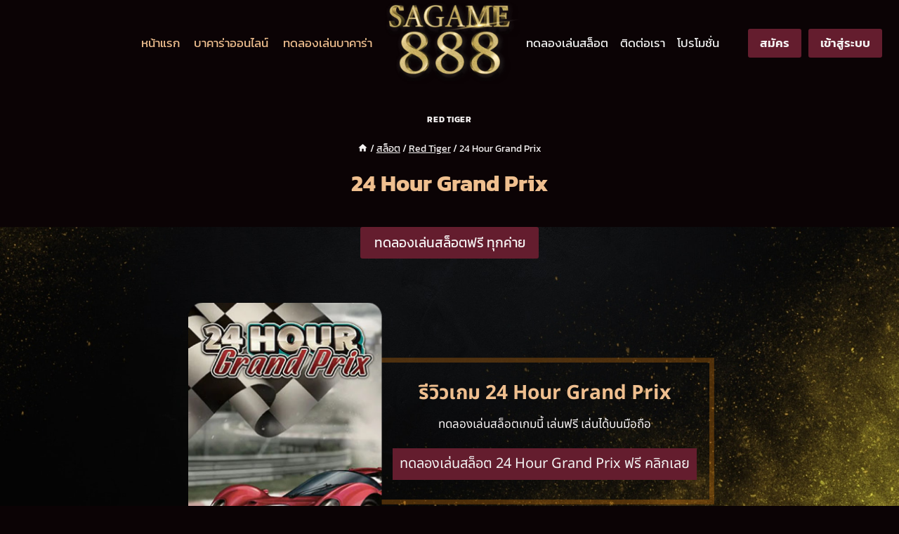

--- FILE ---
content_type: text/html; charset=UTF-8
request_url: https://sagame888.com/slots/red-tiger-games/24-hour-grand-prix/
body_size: 33553
content:
<!doctype html>
<html lang="th" prefix="og: https://ogp.me/ns#" class="no-js" itemtype="https://schema.org/Blog" itemscope>
<head><meta charset="UTF-8"><script>if(navigator.userAgent.match(/MSIE|Internet Explorer/i)||navigator.userAgent.match(/Trident\/7\..*?rv:11/i)){var href=document.location.href;if(!href.match(/[?&]nowprocket/)){if(href.indexOf("?")==-1){if(href.indexOf("#")==-1){document.location.href=href+"?nowprocket=1"}else{document.location.href=href.replace("#","?nowprocket=1#")}}else{if(href.indexOf("#")==-1){document.location.href=href+"&nowprocket=1"}else{document.location.href=href.replace("#","&nowprocket=1#")}}}}</script><script>(()=>{class RocketLazyLoadScripts{constructor(){this.v="1.2.6",this.triggerEvents=["keydown","mousedown","mousemove","touchmove","touchstart","touchend","wheel"],this.userEventHandler=this.t.bind(this),this.touchStartHandler=this.i.bind(this),this.touchMoveHandler=this.o.bind(this),this.touchEndHandler=this.h.bind(this),this.clickHandler=this.u.bind(this),this.interceptedClicks=[],this.interceptedClickListeners=[],this.l(this),window.addEventListener("pageshow",(t=>{this.persisted=t.persisted,this.everythingLoaded&&this.m()})),this.CSPIssue=sessionStorage.getItem("rocketCSPIssue"),document.addEventListener("securitypolicyviolation",(t=>{this.CSPIssue||"script-src-elem"!==t.violatedDirective||"data"!==t.blockedURI||(this.CSPIssue=!0,sessionStorage.setItem("rocketCSPIssue",!0))})),document.addEventListener("DOMContentLoaded",(()=>{this.k()})),this.delayedScripts={normal:[],async:[],defer:[]},this.trash=[],this.allJQueries=[]}p(t){document.hidden?t.t():(this.triggerEvents.forEach((e=>window.addEventListener(e,t.userEventHandler,{passive:!0}))),window.addEventListener("touchstart",t.touchStartHandler,{passive:!0}),window.addEventListener("mousedown",t.touchStartHandler),document.addEventListener("visibilitychange",t.userEventHandler))}_(){this.triggerEvents.forEach((t=>window.removeEventListener(t,this.userEventHandler,{passive:!0}))),document.removeEventListener("visibilitychange",this.userEventHandler)}i(t){"HTML"!==t.target.tagName&&(window.addEventListener("touchend",this.touchEndHandler),window.addEventListener("mouseup",this.touchEndHandler),window.addEventListener("touchmove",this.touchMoveHandler,{passive:!0}),window.addEventListener("mousemove",this.touchMoveHandler),t.target.addEventListener("click",this.clickHandler),this.L(t.target,!0),this.S(t.target,"onclick","rocket-onclick"),this.C())}o(t){window.removeEventListener("touchend",this.touchEndHandler),window.removeEventListener("mouseup",this.touchEndHandler),window.removeEventListener("touchmove",this.touchMoveHandler,{passive:!0}),window.removeEventListener("mousemove",this.touchMoveHandler),t.target.removeEventListener("click",this.clickHandler),this.L(t.target,!1),this.S(t.target,"rocket-onclick","onclick"),this.M()}h(){window.removeEventListener("touchend",this.touchEndHandler),window.removeEventListener("mouseup",this.touchEndHandler),window.removeEventListener("touchmove",this.touchMoveHandler,{passive:!0}),window.removeEventListener("mousemove",this.touchMoveHandler)}u(t){t.target.removeEventListener("click",this.clickHandler),this.L(t.target,!1),this.S(t.target,"rocket-onclick","onclick"),this.interceptedClicks.push(t),t.preventDefault(),t.stopPropagation(),t.stopImmediatePropagation(),this.M()}O(){window.removeEventListener("touchstart",this.touchStartHandler,{passive:!0}),window.removeEventListener("mousedown",this.touchStartHandler),this.interceptedClicks.forEach((t=>{t.target.dispatchEvent(new MouseEvent("click",{view:t.view,bubbles:!0,cancelable:!0}))}))}l(t){EventTarget.prototype.addEventListenerWPRocketBase=EventTarget.prototype.addEventListener,EventTarget.prototype.addEventListener=function(e,i,o){"click"!==e||t.windowLoaded||i===t.clickHandler||t.interceptedClickListeners.push({target:this,func:i,options:o}),(this||window).addEventListenerWPRocketBase(e,i,o)}}L(t,e){this.interceptedClickListeners.forEach((i=>{i.target===t&&(e?t.removeEventListener("click",i.func,i.options):t.addEventListener("click",i.func,i.options))})),t.parentNode!==document.documentElement&&this.L(t.parentNode,e)}D(){return new Promise((t=>{this.P?this.M=t:t()}))}C(){this.P=!0}M(){this.P=!1}S(t,e,i){t.hasAttribute&&t.hasAttribute(e)&&(event.target.setAttribute(i,event.target.getAttribute(e)),event.target.removeAttribute(e))}t(){this._(this),"loading"===document.readyState?document.addEventListener("DOMContentLoaded",this.R.bind(this)):this.R()}k(){let t=[];document.querySelectorAll("script[type=rocketlazyloadscript][data-rocket-src]").forEach((e=>{let i=e.getAttribute("data-rocket-src");if(i&&!i.startsWith("data:")){0===i.indexOf("//")&&(i=location.protocol+i);try{const o=new URL(i).origin;o!==location.origin&&t.push({src:o,crossOrigin:e.crossOrigin||"module"===e.getAttribute("data-rocket-type")})}catch(t){}}})),t=[...new Map(t.map((t=>[JSON.stringify(t),t]))).values()],this.T(t,"preconnect")}async R(){this.lastBreath=Date.now(),this.j(this),this.F(this),this.I(),this.W(),this.q(),await this.A(this.delayedScripts.normal),await this.A(this.delayedScripts.defer),await this.A(this.delayedScripts.async);try{await this.U(),await this.H(this),await this.J()}catch(t){console.error(t)}window.dispatchEvent(new Event("rocket-allScriptsLoaded")),this.everythingLoaded=!0,this.D().then((()=>{this.O()})),this.N()}W(){document.querySelectorAll("script[type=rocketlazyloadscript]").forEach((t=>{t.hasAttribute("data-rocket-src")?t.hasAttribute("async")&&!1!==t.async?this.delayedScripts.async.push(t):t.hasAttribute("defer")&&!1!==t.defer||"module"===t.getAttribute("data-rocket-type")?this.delayedScripts.defer.push(t):this.delayedScripts.normal.push(t):this.delayedScripts.normal.push(t)}))}async B(t){if(await this.G(),!0!==t.noModule||!("noModule"in HTMLScriptElement.prototype))return new Promise((e=>{let i;function o(){(i||t).setAttribute("data-rocket-status","executed"),e()}try{if(navigator.userAgent.indexOf("Firefox/")>0||""===navigator.vendor||this.CSPIssue)i=document.createElement("script"),[...t.attributes].forEach((t=>{let e=t.nodeName;"type"!==e&&("data-rocket-type"===e&&(e="type"),"data-rocket-src"===e&&(e="src"),i.setAttribute(e,t.nodeValue))})),t.text&&(i.text=t.text),i.hasAttribute("src")?(i.addEventListener("load",o),i.addEventListener("error",(function(){i.setAttribute("data-rocket-status","failed-network"),e()})),setTimeout((()=>{i.isConnected||e()}),1)):(i.text=t.text,o()),t.parentNode.replaceChild(i,t);else{const i=t.getAttribute("data-rocket-type"),s=t.getAttribute("data-rocket-src");i?(t.type=i,t.removeAttribute("data-rocket-type")):t.removeAttribute("type"),t.addEventListener("load",o),t.addEventListener("error",(i=>{this.CSPIssue&&i.target.src.startsWith("data:")?(console.log("WPRocket: data-uri blocked by CSP -> fallback"),t.removeAttribute("src"),this.B(t).then(e)):(t.setAttribute("data-rocket-status","failed-network"),e())})),s?(t.removeAttribute("data-rocket-src"),t.src=s):t.src="data:text/javascript;base64,"+window.btoa(unescape(encodeURIComponent(t.text)))}}catch(i){t.setAttribute("data-rocket-status","failed-transform"),e()}}));t.setAttribute("data-rocket-status","skipped")}async A(t){const e=t.shift();return e&&e.isConnected?(await this.B(e),this.A(t)):Promise.resolve()}q(){this.T([...this.delayedScripts.normal,...this.delayedScripts.defer,...this.delayedScripts.async],"preload")}T(t,e){var i=document.createDocumentFragment();t.forEach((t=>{const o=t.getAttribute&&t.getAttribute("data-rocket-src")||t.src;if(o&&!o.startsWith("data:")){const s=document.createElement("link");s.href=o,s.rel=e,"preconnect"!==e&&(s.as="script"),t.getAttribute&&"module"===t.getAttribute("data-rocket-type")&&(s.crossOrigin=!0),t.crossOrigin&&(s.crossOrigin=t.crossOrigin),t.integrity&&(s.integrity=t.integrity),i.appendChild(s),this.trash.push(s)}})),document.head.appendChild(i)}j(t){let e={};function i(i,o){return e[o].eventsToRewrite.indexOf(i)>=0&&!t.everythingLoaded?"rocket-"+i:i}function o(t,o){!function(t){e[t]||(e[t]={originalFunctions:{add:t.addEventListener,remove:t.removeEventListener},eventsToRewrite:[]},t.addEventListener=function(){arguments[0]=i(arguments[0],t),e[t].originalFunctions.add.apply(t,arguments)},t.removeEventListener=function(){arguments[0]=i(arguments[0],t),e[t].originalFunctions.remove.apply(t,arguments)})}(t),e[t].eventsToRewrite.push(o)}function s(e,i){let o=e[i];e[i]=null,Object.defineProperty(e,i,{get:()=>o||function(){},set(s){t.everythingLoaded?o=s:e["rocket"+i]=o=s}})}o(document,"DOMContentLoaded"),o(window,"DOMContentLoaded"),o(window,"load"),o(window,"pageshow"),o(document,"readystatechange"),s(document,"onreadystatechange"),s(window,"onload"),s(window,"onpageshow");try{Object.defineProperty(document,"readyState",{get:()=>t.rocketReadyState,set(e){t.rocketReadyState=e},configurable:!0}),document.readyState="loading"}catch(t){console.log("WPRocket DJE readyState conflict, bypassing")}}F(t){let e;function i(e){return t.everythingLoaded?e:e.split(" ").map((t=>"load"===t||0===t.indexOf("load.")?"rocket-jquery-load":t)).join(" ")}function o(o){function s(t){const e=o.fn[t];o.fn[t]=o.fn.init.prototype[t]=function(){return this[0]===window&&("string"==typeof arguments[0]||arguments[0]instanceof String?arguments[0]=i(arguments[0]):"object"==typeof arguments[0]&&Object.keys(arguments[0]).forEach((t=>{const e=arguments[0][t];delete arguments[0][t],arguments[0][i(t)]=e}))),e.apply(this,arguments),this}}o&&o.fn&&!t.allJQueries.includes(o)&&(o.fn.ready=o.fn.init.prototype.ready=function(e){return t.domReadyFired?e.bind(document)(o):document.addEventListener("rocket-DOMContentLoaded",(()=>e.bind(document)(o))),o([])},s("on"),s("one"),t.allJQueries.push(o)),e=o}o(window.jQuery),Object.defineProperty(window,"jQuery",{get:()=>e,set(t){o(t)}})}async H(t){const e=document.querySelector("script[data-webpack]");e&&(await async function(){return new Promise((t=>{e.addEventListener("load",t),e.addEventListener("error",t)}))}(),await t.K(),await t.H(t))}async U(){this.domReadyFired=!0;try{document.readyState="interactive"}catch(t){}await this.G(),document.dispatchEvent(new Event("rocket-readystatechange")),await this.G(),document.rocketonreadystatechange&&document.rocketonreadystatechange(),await this.G(),document.dispatchEvent(new Event("rocket-DOMContentLoaded")),await this.G(),window.dispatchEvent(new Event("rocket-DOMContentLoaded"))}async J(){try{document.readyState="complete"}catch(t){}await this.G(),document.dispatchEvent(new Event("rocket-readystatechange")),await this.G(),document.rocketonreadystatechange&&document.rocketonreadystatechange(),await this.G(),window.dispatchEvent(new Event("rocket-load")),await this.G(),window.rocketonload&&window.rocketonload(),await this.G(),this.allJQueries.forEach((t=>t(window).trigger("rocket-jquery-load"))),await this.G();const t=new Event("rocket-pageshow");t.persisted=this.persisted,window.dispatchEvent(t),await this.G(),window.rocketonpageshow&&window.rocketonpageshow({persisted:this.persisted}),this.windowLoaded=!0}m(){document.onreadystatechange&&document.onreadystatechange(),window.onload&&window.onload(),window.onpageshow&&window.onpageshow({persisted:this.persisted})}I(){const t=new Map;document.write=document.writeln=function(e){const i=document.currentScript;i||console.error("WPRocket unable to document.write this: "+e);const o=document.createRange(),s=i.parentElement;let n=t.get(i);void 0===n&&(n=i.nextSibling,t.set(i,n));const c=document.createDocumentFragment();o.setStart(c,0),c.appendChild(o.createContextualFragment(e)),s.insertBefore(c,n)}}async G(){Date.now()-this.lastBreath>45&&(await this.K(),this.lastBreath=Date.now())}async K(){return document.hidden?new Promise((t=>setTimeout(t))):new Promise((t=>requestAnimationFrame(t)))}N(){this.trash.forEach((t=>t.remove()))}static run(){const t=new RocketLazyLoadScripts;t.p(t)}}RocketLazyLoadScripts.run()})();</script>
	
	<meta name="viewport" content="width=device-width, initial-scale=1, minimum-scale=1">
		<style></style>
	
<!-- Search Engine Optimization by Rank Math PRO - https://rankmath.com/ -->
<title>24 Hour Grand Prix</title><link rel="preload" data-rocket-preload as="font" href="https://fonts.gstatic.com/s/kanit/v15/nKKZ-Go6G5tXcraBGwCYdA.woff2" crossorigin><link rel="preload" data-rocket-preload as="font" href="https://fonts.gstatic.com/s/kanit/v15/nKKZ-Go6G5tXcraVGwA.woff2" crossorigin><link rel="preload" data-rocket-preload as="font" href="https://fonts.gstatic.com/s/kanit/v15/nKKU-Go6G5tXcr5KPxWzVaF5NQ.woff2" crossorigin><link rel="preload" data-rocket-preload as="font" href="https://fonts.gstatic.com/s/kanit/v15/nKKU-Go6G5tXcr5KPxWnVaE.woff2" crossorigin><link rel="preload" data-rocket-preload as="font" href="https://fonts.gstatic.com/s/kanit/v15/nKKU-Go6G5tXcr4uPhWzVaF5NQ.woff2" crossorigin><link rel="preload" data-rocket-preload as="font" href="https://fonts.gstatic.com/s/kanit/v15/nKKU-Go6G5tXcr4uPhWnVaE.woff2" crossorigin><link rel="preload" data-rocket-preload as="font" href="https://fonts.gstatic.com/s/notosansthai/v20/iJWQBXeUZi_OHPqn4wq6hQ2_hbJ1xyN9wd43SofNWcdfKI2hX2g.woff2" crossorigin><link rel="preload" data-rocket-preload as="font" href="https://fonts.gstatic.com/s/notosansthai/v20/iJWQBXeUZi_OHPqn4wq6hQ2_hbJ1xyN9wd43SofNWcdfPI2h.woff2" crossorigin><style id="wpr-usedcss">img.emoji{display:inline!important;border:none!important;box-shadow:none!important;height:1em!important;width:1em!important;margin:0 .07em!important;vertical-align:-.1em!important;background:0 0!important;padding:0!important}.kb-buttons-wrap{display:flex;flex-wrap:wrap;gap:var(--global-kb-gap-xs,.5rem)}.kb-button,.kb-buttons-wrap{align-items:center;justify-content:center}.kb-button{display:inline-flex;overflow:hidden;position:relative;text-align:center;z-index:1}.kb-button:not(.kb-btn-global-inherit){border:0 solid transparent;border-radius:3px;box-shadow:none;cursor:pointer;font-size:1.125rem;padding:.4em 1em;transition:all .3s ease-in-out}.kb-button:not(.kb-btn-global-inherit):hover{box-shadow:none}.kb-button:before{background:0 0;bottom:0;content:"";left:0;opacity:0;position:absolute;right:0;top:0;z-index:-1}.kb-button:hover:before{opacity:1}.wp-block-kadence-column.kb-section-dir-horizontal>.kt-inside-inner-col>.wp-block-kadence-column{flex:1}.wp-block-kadence-column{display:flex;flex-direction:column;min-height:0;min-width:0;z-index:1}.kt-inside-inner-col{border:0 solid transparent;position:relative;transition:all .3s ease}body.admin-bar{--kb-admin-bar-visible:34px}@media screen and (max-width:782px){body.admin-bar{--kb-admin-bar-visible:46px}}.wp-block-kadence-image:not(:last-child){margin-bottom:1em}.wp-block-kadence-image img{border:0 solid;max-width:100%}.wp-block-kadence-image .aligncenter{text-align:center}.wp-block-kadence-image.alignfull img{width:100%}.wp-block-kadence-image .aligncenter{display:table}.wp-block-kadence-image .aligncenter{margin-left:auto;margin-right:auto}.wp-block-kadence-image figure{margin:0}.kadence-info-box-image-intrisic{height:0}.kt-blocks-info-box-link-wrap{margin-left:auto;margin-right:auto}.kt-info-halign-center{text-align:center}.kt-info-halign-center .kadence-info-box-image-inner-intrisic-container{margin:0 auto}.kt-info-halign-left{text-align:left}.kt-info-halign-left .kadence-info-box-image-inner-intrisic-container{margin:0 auto 0 0}.kt-blocks-info-box-media-align-top .kt-blocks-info-box-media{display:inline-block;max-width:100%}.kt-blocks-info-box-media-align-top .kt-infobox-textcontent{display:block}.kt-blocks-info-box-text{color:var(--global-palette5,#444)}.wp-block-kadence-infobox .kt-blocks-info-box-text{margin-bottom:0}.wp-block-kadence-infobox .kt-blocks-info-box-title{margin-top:0}.kt-blocks-info-box-link-wrap{background:var(--global-palette8,#f2f2f2);border-color:var(--global-palette7,#eee);display:block;padding:var(--global-kb-spacing-xs,1rem)}.kt-blocks-info-box-link-wrap,.kt-blocks-info-box-media{border:0 solid transparent;transition:all .3s cubic-bezier(.17,.67,.35,.95)}.kt-blocks-info-box-learnmore,.kt-blocks-info-box-text,.kt-blocks-info-box-title{transition:all .3s cubic-bezier(.17,.67,.35,.95)}.kt-blocks-info-box-media{color:var(--global-palette5,#444);margin:0 15px;padding:10px}.kt-blocks-info-box-media img{height:auto;margin:0;max-width:100%;padding:0}.kt-blocks-info-box-media-align-top .kt-blocks-info-box-media{margin:0}.kt-blocks-info-box-media-align-top .kt-blocks-info-box-media-container{margin:0 15px;max-width:inherit}.kt-blocks-info-box-learnmore{border:0 solid transparent;color:var(--global-palette5,#444);display:block;margin:10px 0;padding:4px 8px;text-decoration:none}.wp-block-kadence-infobox .kt-blocks-info-box-learnmore-wrap{display:inline-block;width:auto}.kt-blocks-info-box-media-container{max-width:100%}.wp-block-kadence-infobox a.kt-blocks-info-box-link-wrap{text-decoration:none!important}.kt-blocks-info-box-media{overflow:hidden}.kadence-info-box-image-intrisic.kb-info-box-image-ratio{overflow:hidden;position:relative}.kadence-info-box-image-intrisic.kb-info-box-image-ratio .kadence-info-box-image-inner-intrisic{bottom:0;left:0;position:absolute;right:0;top:0}.kb-row-layout-wrap{border:0 solid transparent;position:relative}.kb-row-layout-wrap:before{clear:both;content:"";display:table}.kt-row-column-wrap{display:grid;gap:var(--global-row-gutter-md,2rem) var(--global-row-gutter-md,2rem);grid-auto-rows:minmax(min-content,max-content);grid-template-columns:minmax(0,1fr);position:relative;z-index:1}.wp-block-kadence-rowlayout .kt-row-column-wrap.kb-theme-content-width{margin-left:auto;margin-right:auto}.alignfull>.kt-row-column-wrap,.kt-row-has-bg>.kt-row-column-wrap{padding-left:var(--global-content-edge-padding,15px);padding-right:var(--global-content-edge-padding,15px)}.kt-row-layout-overlay{filter:opacity(100%);height:100%;left:0;opacity:.3;position:absolute;top:0;width:100%;z-index:0}.entry-content .wp-block-kadence-rowlayout.alignfull{margin-bottom:0;text-align:inherit}.wp-block-kadence-advancedheading mark{background:0 0;border-style:solid;border-width:0}.kt-accordion-wrap .kt-accordion-header-wrap{margin:0;padding:0}.kt-blocks-accordion-header{align-content:space-between;align-items:center;background-color:var(--global-palette8,#f2f2f2);border:0 solid transparent;border-radius:0;box-shadow:none;color:var(--global-palette5,#555);display:flex;font-size:18px;line-height:24px;padding:10px 14px;position:relative;text-align:left;text-shadow:none;text-transform:none;transition:all .2s ease-in-out;width:100%}.kt-blocks-accordion-header .kt-blocks-accordion-title{word-wrap:break-word;white-space:normal}.kt-blocks-accordion-header:focus{box-shadow:none;text-shadow:none}.kt-blocks-accordion-header:hover{background-color:var(--global-palette7,#eee);box-shadow:none;color:var(--global-palette5,#444);text-shadow:none}.kt-blocks-accordion-header:hover .kt-blocks-accordion-icon-trigger:after,.kt-blocks-accordion-header:hover .kt-blocks-accordion-icon-trigger:before{background-color:currentColor}.kt-blocks-accordion-header.kt-accordion-panel-active{background-color:var(--global-palette5,#444);color:#fff}.kt-blocks-accordion-header.kt-accordion-panel-active .kt-blocks-accordion-icon-trigger:after,.kt-blocks-accordion-header.kt-accordion-panel-active .kt-blocks-accordion-icon-trigger:before{background-color:currentColor}.kt-blocks-accordion-title-wrap{display:flex;padding-right:10px}.kt-accordion-panel-inner:after{clear:both;content:"";display:table}.kt-blocks-accordion-icon-trigger{box-sizing:content-box;display:block;height:24px;margin-left:auto;min-width:24px;position:relative;transition:all .2s ease-in-out;width:24px}.kt-blocks-accordion-icon-trigger:after,.kt-blocks-accordion-icon-trigger:before{background-color:var(--global-palette5,#444)}.kt-accodion-icon-style-basic .kt-blocks-accordion-header.kt-accordion-panel-active .kt-blocks-accordion-icon-trigger:after,.kt-accodion-icon-style-basic .kt-blocks-accordion-header.kt-accordion-panel-active .kt-blocks-accordion-icon-trigger:before{transform:rotate(0)}.kt-accodion-icon-style-basic .kt-blocks-accordion-icon-trigger:after,.kt-accodion-icon-style-basic .kt-blocks-accordion-icon-trigger:before{content:"";height:4px;left:2px;position:absolute;top:10px;transition:all .1333333333s ease-in-out;width:20px}.kt-accodion-icon-style-basic .kt-blocks-accordion-icon-trigger:before{transform:rotate(90deg);transform-origin:50%}.kt-accodion-icon-style-basic .kt-blocks-accordion-icon-trigger:after{transform:rotate(0);transform-origin:50%}.kt-accordion-header-wrap{margin-top:8px}.kt-accordion-inner-wrap .wp-block-kadence-pane:first-child>.kt-accordion-header-wrap{margin-top:0}.kt-accordion-panel-inner{border-top-width:1px;border:1px solid var(--global-palette7,#eee);border-top:0 solid var(--global-palette7,#eee);padding:20px}.kt-accordion-panel{display:block}.kt-accordion-panel.kt-accordion-panel-hidden{display:none;max-height:0!important;overflow:hidden}.kt-accordion-initialized .kt-panel-is-collapsing,.kt-accordion-initialized .kt-panel-is-expanding{height:0;overflow:hidden;position:relative;transition:height .45s ease}.kadence-block-pro-modal{display:none;text-align:left}.kadence-block-pro-modal.is-open{display:block}.kt-modal-overlay{align-items:center;background:rgba(0,0,0,.6);bottom:0;display:flex;justify-content:center;left:0;position:fixed;right:0;top:0;z-index:99999}.kt-modal-container{align-items:flex-start;background-color:#fff;border:0 solid transparent;border-radius:0;box-sizing:border-box;display:flex;justify-content:flex-start;margin:20px;max-height:100vh;max-width:600px;overflow-y:auto;padding:30px;position:relative;text-align:left;width:100%}.kt-modal-content{max-height:100%;width:100%}.kt-modal-overlay .kt-modal-close{align-items:center;-webkit-appearance:none;background:0 0;border:0;box-shadow:none;color:#444;cursor:pointer;display:inline-flex;justify-content:center;padding:0;position:absolute;right:4px;text-shadow:none;top:4px;z-index:10;z-index:1000}.kt-modal-overlay .kt-modal-close:hover{box-shadow:none;outline:0}.kt-modal-overlay .kt-modal-close:focus{box-shadow:none}.kt-modal-close svg{height:24px;pointer-events:none;width:24px}.kt-modal-linkalign-center{text-align:center!important}.modal-trigger{cursor:pointer}@keyframes kbmfadeIn{0%{opacity:0}to{opacity:1}}@keyframes kbmfadeOut{0%{opacity:1}to{opacity:0}}.kadence-block-pro-modal[aria-hidden=false] .kt-modal-overlay{animation:.3s cubic-bezier(0,0,.2,1) kbmfadeIn}.kadence-block-pro-modal[aria-hidden=true] .kt-modal-overlay{animation:.3s cubic-bezier(0,0,.2,1) kbmfadeOut}@keyframes kbmfadeInUp{0%{opacity:0;transform:translateY(15%)}to{opacity:1;transform:translateY(0)}}.kt-m-animate-in-fadeup[aria-hidden=false] .kt-modal-container{animation:.3s cubic-bezier(0,0,.2,1) kbmfadeInUp}.kt-m-animate-out-fadeout[aria-hidden=true] .kt-modal-container{animation:.3s cubic-bezier(0,0,.2,1) kbmfadeOut}.kadence-block-pro-modal .kt-modal-container,.kadence-block-pro-modal .kt-modal-overlay{will-change:transform}body.kt-modal-open .wp-block-kadence-column.aos-animate{transform:none;transition-duration:0s}@media(min-width:1025px){body.kt-modal-open{overflow:hidden}}@media(max-width:1024px){body.kt-modal-open{-webkit-overflow-scrolling:none;overflow:hidden;overscroll-behavior:none;touch-action:none}.kt-modal-container.kt-modal-height-fittocontent{margin-bottom:5vh;margin-top:5vh;max-height:90vh}}.wp-block-kadence-dynamichtml.kb-dynamic-html{margin:0;padding:0}.kb-dynamic-html.kb-dynamic-html-alignment-left{justify-content:flex-start;text-align:left}[data-aos][data-aos][data-aos-duration="300"],body[data-aos-duration="300"] [data-aos]{transition-duration:.3s}[data-aos][data-aos][data-aos-delay="300"],body[data-aos-delay="300"] [data-aos]{transition-delay:0}[data-aos][data-aos][data-aos-delay="300"].aos-animate,body[data-aos-delay="300"] [data-aos].aos-animate{transition-delay:.3s}[data-aos][data-aos][data-aos-duration="400"],body[data-aos-duration="400"] [data-aos]{transition-duration:.4s}[data-aos][data-aos][data-aos-delay="400"],body[data-aos-delay="400"] [data-aos]{transition-delay:0}[data-aos][data-aos][data-aos-delay="400"].aos-animate,body[data-aos-delay="400"] [data-aos].aos-animate{transition-delay:.4s}[data-aos][data-aos][data-aos-duration="600"],body[data-aos-duration="600"] [data-aos]{transition-duration:.6s}[data-aos][data-aos][data-aos-delay="600"],body[data-aos-delay="600"] [data-aos]{transition-delay:0}[data-aos][data-aos][data-aos-delay="600"].aos-animate,body[data-aos-delay="600"] [data-aos].aos-animate{transition-delay:.6s}[data-aos][data-aos][data-aos-duration="2000"],body[data-aos-duration="2000"] [data-aos]{transition-duration:2s}[data-aos][data-aos][data-aos-delay="2000"],body[data-aos-delay="2000"] [data-aos]{transition-delay:0}[data-aos][data-aos][data-aos-delay="2000"].aos-animate,body[data-aos-delay="2000"] [data-aos].aos-animate{transition-delay:2s}[data-aos][data-aos][data-aos-easing=ease],body[data-aos-easing=ease] [data-aos]{transition-timing-function:cubic-bezier(.25,.1,.25,1)}[data-aos^=fade][data-aos^=fade]{opacity:0;transition-property:opacity,transform}[data-aos^=fade][data-aos^=fade].aos-animate{opacity:1;transform:translate3d(0,0,0)}[data-aos=fade-right]{transform:translate3d(-100px,0,0)}[data-aos=fade-left]{transform:translate3d(100px,0,0)}[data-aos^=slide][data-aos^=slide]{transition-property:transform}[data-aos^=slide][data-aos^=slide].aos-animate{transform:translate3d(0,0,0)}.wp-block-button__link{box-sizing:border-box;cursor:pointer;display:inline-block;text-align:center;word-break:break-word}.wp-block-button__link.aligncenter{text-align:center}:where(.wp-block-button__link){border-radius:9999px;box-shadow:none;padding:calc(.667em + 2px) calc(1.333em + 2px);text-decoration:none}:where(.wp-block-calendar table:not(.has-background) th){background:#ddd}:where(.wp-block-columns){margin-bottom:1.75em}:where(.wp-block-columns.has-background){padding:1.25em 2.375em}:where(.wp-block-post-comments input[type=submit]){border:none}:where(.wp-block-cover-image:not(.has-text-color)),:where(.wp-block-cover:not(.has-text-color)){color:#fff}:where(.wp-block-cover-image.is-light:not(.has-text-color)),:where(.wp-block-cover.is-light:not(.has-text-color)){color:#000}:where(.wp-block-file){margin-bottom:1.5em}:where(.wp-block-file__button){border-radius:2em;display:inline-block;padding:.5em 1em}:where(.wp-block-file__button):is(a):active,:where(.wp-block-file__button):is(a):focus,:where(.wp-block-file__button):is(a):hover,:where(.wp-block-file__button):is(a):visited{box-shadow:none;color:#fff;opacity:.85;text-decoration:none}.wp-block-image img{box-sizing:border-box;height:auto;max-width:100%;vertical-align:bottom}.wp-block-image[style*=border-radius] img,.wp-block-image[style*=border-radius]>a{border-radius:inherit}.wp-block-image.aligncenter{text-align:center}.wp-block-image.alignfull img{height:auto;width:100%}.wp-block-image .aligncenter,.wp-block-image.aligncenter{display:table}.wp-block-image .aligncenter{margin-left:auto;margin-right:auto}.wp-block-image :where(.has-border-color){border-style:solid}.wp-block-image :where([style*=border-top-color]){border-top-style:solid}.wp-block-image :where([style*=border-right-color]){border-right-style:solid}.wp-block-image :where([style*=border-bottom-color]){border-bottom-style:solid}.wp-block-image :where([style*=border-left-color]){border-left-style:solid}.wp-block-image :where([style*=border-width]){border-style:solid}.wp-block-image :where([style*=border-top-width]){border-top-style:solid}.wp-block-image :where([style*=border-right-width]){border-right-style:solid}.wp-block-image :where([style*=border-bottom-width]){border-bottom-style:solid}.wp-block-image :where([style*=border-left-width]){border-left-style:solid}.wp-block-image figure{margin:0}:where(.wp-block-latest-comments:not([style*=line-height] .wp-block-latest-comments__comment)){line-height:1.1}:where(.wp-block-latest-comments:not([style*=line-height] .wp-block-latest-comments__comment-excerpt p)){line-height:1.8}ul{box-sizing:border-box}:where(.wp-block-navigation.has-background .wp-block-navigation-item a:not(.wp-element-button)),:where(.wp-block-navigation.has-background .wp-block-navigation-submenu a:not(.wp-element-button)){padding:.5em 1em}:where(.wp-block-navigation .wp-block-navigation__submenu-container .wp-block-navigation-item a:not(.wp-element-button)),:where(.wp-block-navigation .wp-block-navigation__submenu-container .wp-block-navigation-submenu a:not(.wp-element-button)),:where(.wp-block-navigation .wp-block-navigation__submenu-container .wp-block-navigation-submenu button.wp-block-navigation-item__content),:where(.wp-block-navigation .wp-block-navigation__submenu-container .wp-block-pages-list__item button.wp-block-navigation-item__content){padding:.5em 1em}:where(p.has-text-color:not(.has-link-color)) a{color:inherit}:where(.wp-block-post-excerpt){margin-bottom:var(--wp--style--block-gap);margin-top:var(--wp--style--block-gap)}:where(.wp-block-pullquote){margin:0 0 1em}:where(.wp-block-search__button){border:1px solid #ccc;padding:6px 10px}:where(.wp-block-search__button-inside .wp-block-search__inside-wrapper){border:1px solid #949494;box-sizing:border-box;padding:4px}:where(.wp-block-search__button-inside .wp-block-search__inside-wrapper) .wp-block-search__input{border:none;border-radius:0;padding:0 4px}:where(.wp-block-search__button-inside .wp-block-search__inside-wrapper) .wp-block-search__input:focus{outline:0}:where(.wp-block-search__button-inside .wp-block-search__inside-wrapper) :where(.wp-block-search__button){padding:4px 8px}:where(.wp-block-term-description){margin-bottom:var(--wp--style--block-gap);margin-top:var(--wp--style--block-gap)}:where(pre.wp-block-verse){font-family:inherit}.entry-content{counter-reset:footnotes}:root{--wp--preset--font-size--normal:16px;--wp--preset--font-size--huge:42px}.aligncenter{clear:both}.screen-reader-text{clip:rect(1px,1px,1px,1px);word-wrap:normal!important;border:0;-webkit-clip-path:inset(50%);clip-path:inset(50%);height:1px;margin:-1px;overflow:hidden;padding:0;position:absolute;width:1px}.screen-reader-text:focus{clip:auto!important;background-color:#ddd;-webkit-clip-path:none;clip-path:none;color:#444;display:block;font-size:1em;height:auto;left:5px;line-height:normal;padding:15px 23px 14px;text-decoration:none;top:5px;width:auto;z-index:100000}html :where(.has-border-color){border-style:solid}html :where([style*=border-top-color]){border-top-style:solid}html :where([style*=border-right-color]){border-right-style:solid}html :where([style*=border-bottom-color]){border-bottom-style:solid}html :where([style*=border-left-color]){border-left-style:solid}html :where([style*=border-width]){border-style:solid}html :where([style*=border-top-width]){border-top-style:solid}html :where([style*=border-right-width]){border-right-style:solid}html :where([style*=border-bottom-width]){border-bottom-style:solid}html :where([style*=border-left-width]){border-left-style:solid}html :where(img[class*=wp-image-]){height:auto;max-width:100%}:where(figure){margin:0 0 1em}html :where(.is-position-sticky){--wp-admin--admin-bar--position-offset:var(--wp-admin--admin-bar--height,0px)}@media screen and (max-width:600px){html :where(.is-position-sticky){--wp-admin--admin-bar--position-offset:0px}}.wp-block-button__link{color:#fff;background-color:#32373c;border-radius:9999px;box-shadow:none;text-decoration:none;padding:calc(.667em + 2px) calc(1.333em + 2px);font-size:1.125em}body{--wp--preset--color--black:#000000;--wp--preset--color--cyan-bluish-gray:#abb8c3;--wp--preset--color--white:#ffffff;--wp--preset--color--pale-pink:#f78da7;--wp--preset--color--vivid-red:#cf2e2e;--wp--preset--color--luminous-vivid-orange:#ff6900;--wp--preset--color--luminous-vivid-amber:#fcb900;--wp--preset--color--light-green-cyan:#7bdcb5;--wp--preset--color--vivid-green-cyan:#00d084;--wp--preset--color--pale-cyan-blue:#8ed1fc;--wp--preset--color--vivid-cyan-blue:#0693e3;--wp--preset--color--vivid-purple:#9b51e0;--wp--preset--color--theme-palette-1:#7c5231;--wp--preset--color--theme-palette-2:#a99483;--wp--preset--color--theme-palette-3:#efbf8f;--wp--preset--color--theme-palette-4:#f2f2f2;--wp--preset--color--theme-palette-5:#efbf8f;--wp--preset--color--theme-palette-6:#f5f2f2;--wp--preset--color--theme-palette-7:#0b0305;--wp--preset--color--theme-palette-8:#0b0305;--wp--preset--color--theme-palette-9:#641d2e;--wp--preset--gradient--vivid-cyan-blue-to-vivid-purple:linear-gradient(135deg,rgba(6, 147, 227, 1) 0%,rgb(155, 81, 224) 100%);--wp--preset--gradient--light-green-cyan-to-vivid-green-cyan:linear-gradient(135deg,rgb(122, 220, 180) 0%,rgb(0, 208, 130) 100%);--wp--preset--gradient--luminous-vivid-amber-to-luminous-vivid-orange:linear-gradient(135deg,rgba(252, 185, 0, 1) 0%,rgba(255, 105, 0, 1) 100%);--wp--preset--gradient--luminous-vivid-orange-to-vivid-red:linear-gradient(135deg,rgba(255, 105, 0, 1) 0%,rgb(207, 46, 46) 100%);--wp--preset--gradient--very-light-gray-to-cyan-bluish-gray:linear-gradient(135deg,rgb(238, 238, 238) 0%,rgb(169, 184, 195) 100%);--wp--preset--gradient--cool-to-warm-spectrum:linear-gradient(135deg,rgb(74, 234, 220) 0%,rgb(151, 120, 209) 20%,rgb(207, 42, 186) 40%,rgb(238, 44, 130) 60%,rgb(251, 105, 98) 80%,rgb(254, 248, 76) 100%);--wp--preset--gradient--blush-light-purple:linear-gradient(135deg,rgb(255, 206, 236) 0%,rgb(152, 150, 240) 100%);--wp--preset--gradient--blush-bordeaux:linear-gradient(135deg,rgb(254, 205, 165) 0%,rgb(254, 45, 45) 50%,rgb(107, 0, 62) 100%);--wp--preset--gradient--luminous-dusk:linear-gradient(135deg,rgb(255, 203, 112) 0%,rgb(199, 81, 192) 50%,rgb(65, 88, 208) 100%);--wp--preset--gradient--pale-ocean:linear-gradient(135deg,rgb(255, 245, 203) 0%,rgb(182, 227, 212) 50%,rgb(51, 167, 181) 100%);--wp--preset--gradient--electric-grass:linear-gradient(135deg,rgb(202, 248, 128) 0%,rgb(113, 206, 126) 100%);--wp--preset--gradient--midnight:linear-gradient(135deg,rgb(2, 3, 129) 0%,rgb(40, 116, 252) 100%);--wp--preset--font-size--small:14px;--wp--preset--font-size--medium:24px;--wp--preset--font-size--large:32px;--wp--preset--font-size--x-large:42px;--wp--preset--font-size--larger:40px;--wp--preset--spacing--20:0.44rem;--wp--preset--spacing--30:0.67rem;--wp--preset--spacing--40:1rem;--wp--preset--spacing--50:1.5rem;--wp--preset--spacing--60:2.25rem;--wp--preset--spacing--70:3.38rem;--wp--preset--spacing--80:5.06rem;--wp--preset--shadow--natural:6px 6px 9px rgba(0, 0, 0, .2);--wp--preset--shadow--deep:12px 12px 50px rgba(0, 0, 0, .4);--wp--preset--shadow--sharp:6px 6px 0px rgba(0, 0, 0, .2);--wp--preset--shadow--outlined:6px 6px 0px -3px rgba(255, 255, 255, 1),6px 6px rgba(0, 0, 0, 1);--wp--preset--shadow--crisp:6px 6px 0px rgba(0, 0, 0, 1)}:where(.is-layout-flex){gap:.5em}:where(.is-layout-grid){gap:.5em}:where(.wp-block-post-template.is-layout-flex){gap:1.25em}:where(.wp-block-post-template.is-layout-grid){gap:1.25em}:where(.wp-block-columns.is-layout-flex){gap:2em}:where(.wp-block-columns.is-layout-grid){gap:2em}html{line-height:1.15;-webkit-text-size-adjust:100%}body{margin:0}main{display:block;min-width:0}h1{font-size:2em;margin:.67em 0}hr{box-sizing:content-box;height:0;overflow:visible}a{background-color:transparent}strong{font-weight:700}code{font-family:monospace,monospace;font-size:1em}small{font-size:80%}sub,sup{font-size:75%;line-height:0;position:relative;vertical-align:baseline}sub{bottom:-.25em}sup{top:-.5em}img{border-style:none}button,input{font-size:100%;margin:0}button,input{overflow:visible}button{text-transform:none}[type=button],[type=reset],[type=submit],button{-webkit-appearance:button}[type=button]::-moz-focus-inner,[type=reset]::-moz-focus-inner,[type=submit]::-moz-focus-inner,button::-moz-focus-inner{border-style:none;padding:0}[type=button]:-moz-focusring,[type=reset]:-moz-focusring,[type=submit]:-moz-focusring,button:-moz-focusring{outline:ButtonText dotted 1px}progress{vertical-align:baseline}[type=number]::-webkit-inner-spin-button,[type=number]::-webkit-outer-spin-button{height:auto}[type=search]{-webkit-appearance:textfield;outline-offset:-2px}[type=search]::-webkit-search-decoration{-webkit-appearance:none}::-webkit-file-upload-button{-webkit-appearance:button;font:inherit}[hidden]{display:none}:root{--global-gray-400:#CBD5E0;--global-gray-500:#A0AEC0;--global-xs-spacing:1em;--global-sm-spacing:1.5rem;--global-md-spacing:2rem;--global-lg-spacing:2.5em;--global-xl-spacing:3.5em;--global-xxl-spacing:5rem;--global-edge-spacing:1.5rem;--global-boxed-spacing:2rem}h1,h2,h3,h4{padding:0;margin:0}h1 a,h2 a,h3 a,h4 a{color:inherit;text-decoration:none}em,i{font-style:italic}pre{background:var(--global-palette7);font-family:"Courier 10 Pitch",Courier,monospace;font-size:.9375rem;line-height:1.6;max-width:100%;overflow:auto;padding:1.5em;white-space:pre-wrap}code,tt{font-family:Monaco,Consolas,"Andale Mono","DejaVu Sans Mono",monospace;font-size:.8rem}mark{text-decoration:none}big{font-size:125%}html{box-sizing:border-box}*,::after,::before{box-sizing:inherit}hr{height:0;border:0;border-bottom:2px solid var(--global-gray-400)}ul{margin:0 0 1.5em 1.5em;padding:0}ul.aligncenter{list-style:none}ul{list-style:disc}li>ul{margin-bottom:0;margin-left:1.5em}dd{margin:0 1.5em 1.5em}img{display:block;height:auto;max-width:100%}figure{margin:.5em 0}table{margin:0 0 1.5em;width:100%}a{color:var(--global-palette-highlight);transition:all .1s linear}a:active,a:focus,a:hover{color:var(--global-palette-highlight-alt)}a:active,a:hover{outline:0}.inner-link-style-normal a:not(.button),.widget-area.inner-link-style-normal a:not(.button){text-decoration:underline}.screen-reader-text{clip:rect(1px,1px,1px,1px);position:absolute!important;height:1px;width:1px;overflow:hidden;word-wrap:normal!important}.screen-reader-text:focus{background-color:#f1f1f1;border-radius:3px;box-shadow:0 0 2px 2px rgba(0,0,0,.6);clip:auto!important;color:#21759b;display:block;font-size:.875rem;font-weight:700;height:auto;left:5px;line-height:normal;padding:15px 23px 14px;text-decoration:none;top:5px;width:auto;z-index:100000}.hide-focus-outline :focus{outline:0}#primary[tabindex="-1"]:focus{outline:0}input[type=color],input[type=date],input[type=month],input[type=number],input[type=search],input[type=text],input[type=time],input[type=url],input[type=week]{-webkit-appearance:none;color:var(--global-palette5);border:1px solid var(--global-gray-400);border-radius:3px;padding:.4em .5em;max-width:100%;background:var(--global-palette9);box-shadow:0 0 0 -7px transparent}::-webkit-input-placeholder{color:var(--global-palette6)}::-moz-placeholder{color:var(--global-palette6);opacity:1}::placeholder{color:var(--global-palette6)}input[type=color]:focus,input[type=date]:focus,input[type=month]:focus,input[type=number]:focus,input[type=search]:focus,input[type=text]:focus,input[type=time]:focus,input[type=url]:focus,input[type=week]:focus{color:var(--global-palette3);border-color:var(--global-palette6);outline:0;box-shadow:0 5px 15px -7px rgba(0,0,0,.1)}.button,.wp-block-button__link,button,input[type=button],input[type=reset],input[type=submit]{border-radius:3px;background:var(--global-palette-btn-bg);color:var(--global-palette-btn);padding:.4em 1em;border:0;line-height:1.6;display:inline-block;font-family:inherit;cursor:pointer;text-decoration:none;transition:all .2s ease;box-shadow:0 0 0 -7px transparent}.button:visited,.wp-block-button__link:visited,button:visited,input[type=button]:visited,input[type=reset]:visited,input[type=submit]:visited{background:var(--global-palette-btn-bg);color:var(--global-palette-btn)}.button:active,.button:focus,.button:hover,.wp-block-button__link:active,.wp-block-button__link:focus,.wp-block-button__link:hover,button:active,button:focus,button:hover,input[type=button]:active,input[type=button]:focus,input[type=button]:hover,input[type=reset]:active,input[type=reset]:focus,input[type=reset]:hover,input[type=submit]:active,input[type=submit]:focus,input[type=submit]:hover{color:var(--global-palette-btn-hover);background:var(--global-palette-btn-bg-hover);box-shadow:0 15px 25px -7px rgba(0,0,0,.1)}.button.disabled,.button:disabled,.wp-block-button__link.disabled,.wp-block-button__link:disabled,button.disabled,button:disabled,input[type=button].disabled,input[type=button]:disabled,input[type=reset].disabled,input[type=reset]:disabled,input[type=submit].disabled,input[type=submit]:disabled{cursor:not-allowed;opacity:.5}.button.button-size-small{font-size:80%;padding:.3em .7em}.button.button-style-outline{border:2px solid currentColor}.button.button-style-outline:active,.button.button-style-outline:focus,.button.button-style-outline:hover{border:2px solid currentColor;box-shadow:0 0 0 -7px transparent}.button.button-style-outline:not(.has-background){background:0 0}.button.button-style-outline:not(.has-background):active,.button.button-style-outline:not(.has-background):focus,.button.button-style-outline:not(.has-background):hover{background:0 0}.button.button-style-outline:not(.has-text-color){color:var(--global-palette-btn-bg)}.button.button-style-outline:not(.has-text-color):active,.button.button-style-outline:not(.has-text-color):focus,.button.button-style-outline:not(.has-text-color):hover{color:var(--global-palette-btn-bg-hover)}.kadence-svg-iconset{display:inline-flex;align-self:center}.kadence-svg-iconset svg{height:1em;width:1em}.kadence-svg-iconset.svg-baseline svg{top:.125em;position:relative}.kt-clear::after,.kt-clear::before{content:' ';display:table}.kt-clear::after{clear:both}.content-area{margin:var(--global-xxl-spacing) 0}.entry-content{word-break:break-word}.entry-content table{word-break:normal}.body{overflow-x:hidden}.scroll a *,a.scroll *{pointer-events:none}.content-width-fullwidth .content-container.site-container{max-width:none;padding:0}.content-width-fullwidth .content-area{margin-top:0;margin-bottom:0}.site-container{margin:0 auto;padding:0 var(--global-content-edge-padding)}#kt-scroll-up,#kt-scroll-up-reader{position:fixed;-webkit-transform:translateY(40px);transform:translateY(40px);transition:all .2s ease;opacity:0;z-index:1000;display:flex;cursor:pointer}#kt-scroll-up *,#kt-scroll-up-reader *{pointer-events:none}#kt-scroll-up.scroll-visible{-webkit-transform:translateY(0);transform:translateY(0);opacity:1}#kt-scroll-up-reader{-webkit-transform:translateY(0);transform:translateY(0);transition:all 0s ease}#kt-scroll-up-reader:not(:focus){clip:rect(1px,1px,1px,1px);height:1px;width:1px;overflow:hidden;word-wrap:normal!important}#kt-scroll-up-reader:focus{-webkit-transform:translateY(0);transform:translateY(0);opacity:1;box-shadow:none;z-index:1001}#wrapper{overflow:hidden;overflow:clip}.kadence-scrollbar-fixer{margin-right:var(--scrollbar-offset,unset)}.kadence-scrollbar-fixer .item-is-fixed{right:var(--scrollbar-offset,0)}.aligncenter{clear:both;display:block;margin-left:auto;margin-right:auto;text-align:center}body.footer-on-bottom #wrapper{min-height:100vh;display:flex;flex-direction:column}body.footer-on-bottom.admin-bar #wrapper{min-height:calc(100vh - 32px)}body.footer-on-bottom #inner-wrap{flex:1 0 auto}:root{--global-palette1:#7c5231;--global-palette2:#a99483;--global-palette3:#efbf8f;--global-palette4:#f2f2f2;--global-palette5:#efbf8f;--global-palette6:#f5f2f2;--global-palette7:#0b0305;--global-palette8:#0b0305;--global-palette9:#641d2e;--global-palette9rgb:100,29,46;--global-palette-highlight:var(--global-palette3);--global-palette-highlight-alt:var(--global-palette2);--global-palette-highlight-alt2:var(--global-palette9);--global-palette-btn-bg:var(--global-palette9);--global-palette-btn-bg-hover:var(--global-palette9);--global-palette-btn:var(--global-palette6);--global-palette-btn-hover:var(--global-palette5);--global-body-font-family:Kanit,sans-serif;--global-heading-font-family:inherit;--global-primary-nav-font-family:inherit;--global-fallback-font:sans-serif;--global-display-fallback-font:sans-serif;--global-content-width:1290px;--global-content-narrow-width:842px;--global-content-edge-padding:1.5rem;--global-content-boxed-padding:2rem;--global-calc-content-width:calc(1290px - var(--global-content-edge-padding) - var(--global-content-edge-padding) );--wp--style--global--content-size:var(--global-calc-content-width)}.wp-site-blocks{--global-vw:calc( 100vw - ( 0.5 * var(--scrollbar-offset)))}:root .has-theme-palette-5-color{color:var(--global-palette5)}:root .has-theme-palette-7-color{color:var(--global-palette7)}:root .has-theme-palette8-background-color{background-color:var(--global-palette8)}body{background:var(--global-palette8)}body,input{font-style:normal;font-weight:400;font-size:17px;line-height:1.6;font-family:var(--global-body-font-family);color:var(--global-palette4)}body.content-style-unboxed .site{background:#0b0305}h1,h2,h3,h4{font-family:var(--global-heading-font-family)}h1{font-weight:700;font-size:32px;line-height:1.5;color:var(--global-palette3)}h2{font-weight:700;font-size:28px;line-height:1.5;color:var(--global-palette3)}h3{font-weight:700;font-size:24px;line-height:1.5;color:var(--global-palette3)}h4{font-weight:700;font-size:22px;line-height:1.5;color:var(--global-palette4)}.entry-hero .kadence-breadcrumbs{max-width:1290px}.site-container{max-width:var(--global-content-width)}.content-area{margin-top:5rem;margin-bottom:5rem}.button,.wp-block-button__link,button,input[type=button],input[type=reset],input[type=submit]{font-style:normal;font-weight:600;font-family:Kanit,sans-serif;box-shadow:0 0 0 -7px transparent}.button:active,.button:focus,.button:hover,.wp-block-button__link:active,.wp-block-button__link:focus,.wp-block-button__link:hover,button:active,button:focus,button:hover,input[type=button]:active,input[type=button]:focus,input[type=button]:hover,input[type=reset]:active,input[type=reset]:focus,input[type=reset]:hover,input[type=submit]:active,input[type=submit]:focus,input[type=submit]:hover{box-shadow:0 15px 25px -7px rgba(0,0,0,.1)}@media all and (min-width:1025px){.transparent-header .entry-hero .entry-hero-container-inner{padding-top:80px}.transparent-header #masthead{position:absolute;left:0;right:0;z-index:100}.transparent-header.kadence-scrollbar-fixer #masthead{right:var(--scrollbar-offset,0)}.transparent-header #masthead,.transparent-header .site-main-header-wrap .site-header-row-container-inner,.transparent-header .site-top-header-wrap .site-header-row-container-inner{background:0 0}}@media all and (max-width:1024px){.content-area{margin-top:3rem;margin-bottom:3rem}:root{--global-content-boxed-padding:2rem}.mobile-transparent-header .entry-hero .entry-hero-container-inner{padding-top:0}.mobile-transparent-header #masthead{position:absolute;left:0;right:0;z-index:100}.kadence-scrollbar-fixer.mobile-transparent-header #masthead{right:var(--scrollbar-offset,0)}.mobile-transparent-header #masthead,.mobile-transparent-header .site-main-header-wrap .site-header-row-container-inner,.mobile-transparent-header .site-top-header-wrap .site-header-row-container-inner{background:0 0}}@media all and (max-width:767px){.content-area{margin-top:2rem;margin-bottom:2rem}:root{--global-content-boxed-padding:1.5rem}.mobile-transparent-header .entry-hero .entry-hero-container-inner{padding-top:0}}.site-middle-footer-wrap .site-footer-row-container-inner{border-top:.2px none var(--global-palette5)}.site-middle-footer-inner-wrap{padding-top:10px;padding-bottom:0;grid-column-gap:30px;grid-row-gap:30px}.site-middle-footer-inner-wrap .widget{margin-bottom:30px}.site-middle-footer-inner-wrap .site-footer-section:not(:last-child):after{right:calc(-30px / 2)}.site-top-footer-wrap .site-footer-row-container-inner{border-top:.2px solid var(--global-palette5)}.site-top-footer-inner-wrap{padding-top:22px;padding-bottom:0;grid-column-gap:30px;grid-row-gap:30px}.site-top-footer-inner-wrap .widget{margin-bottom:5px}.site-top-footer-inner-wrap .site-footer-section:not(:last-child):after{right:calc(-30px / 2)}.site-bottom-footer-inner-wrap{padding-top:30px;padding-bottom:30px;grid-column-gap:30px}.site-bottom-footer-inner-wrap .widget{margin-bottom:30px}.site-bottom-footer-inner-wrap .site-footer-section:not(:last-child):after{right:calc(-30px / 2)}.footer-social-wrap .footer-social-inner-wrap{font-size:1em;gap:.3em}.site-footer .site-footer-wrap .site-footer-section .footer-social-wrap .footer-social-inner-wrap .social-button{color:#f2f2f2;background:var(--global-palette3);border:2px transparent;border-color:#efbf8f;border-radius:3px}.site-footer .site-footer-wrap .site-footer-section .footer-social-wrap .footer-social-inner-wrap .social-button:hover{background:#7c5231}body.content-style-unboxed.page .site{background-image:url('https://sagame888.com/wp-content/uploads/2023/06/background-11.jpg');background-repeat:no-repeat;background-position:48% 48%;background-size:cover;background-attachment:fixed}body.content-style-unboxed.single .site{background-image:url('https://sagame888.com/wp-content/uploads/2023/06/background-11.jpg');background-repeat:no-repeat;background-position:50% 50%;background-size:cover;background-attachment:fixed}.post-title .entry-taxonomies,.post-title .entry-taxonomies a{color:var(--global-palette6)}.post-title .entry-taxonomies a:hover{color:var(--global-palette5)}.post-title .kadence-breadcrumbs{color:var(--global-palette6)}.post-title .kadence-breadcrumbs a:hover{color:var(--global-palette5)}.entry-hero.post-hero-section .entry-header{min-height:200px}.site-branding a.brand img{max-width:200px}.site-branding{padding:0}#masthead,#masthead .kadence-sticky-header.item-is-fixed:not(.item-at-start):not(.site-header-row-container):not(.site-main-header-wrap),#masthead .kadence-sticky-header.item-is-fixed:not(.item-at-start)>.site-header-row-container-inner{background:var(--global-palette8)}.site-main-header-wrap .site-header-row-container-inner{background:var(--global-palette8);border-bottom:.2px solid var(--global-palette5)}.site-main-header-inner-wrap{min-height:80px}.site-top-header-inner-wrap{min-height:0}.main-navigation .primary-menu-container>ul>li.menu-item>a{padding-left:calc(1.2em / 2);padding-right:calc(1.2em / 2);padding-top:.6em;padding-bottom:.6em;color:var(--global-palette5)}.main-navigation .primary-menu-container>ul>li.menu-item .dropdown-nav-special-toggle{right:calc(1.2em / 2)}.main-navigation .primary-menu-container>ul>li.menu-item>a:hover{color:var(--global-palette4)}.main-navigation .primary-menu-container>ul>li.menu-item.current-menu-item>a{color:var(--global-palette4)}.header-navigation .header-menu-container ul ul.sub-menu{background:var(--global-palette3);box-shadow:0 2px 13px 0 rgba(0,0,0,.1)}.header-navigation .header-menu-container ul ul li.menu-item{border-bottom:1px solid rgba(255,255,255,.1)}.header-navigation .header-menu-container ul ul li.menu-item>a{width:200px;padding-top:1em;padding-bottom:1em;color:var(--global-palette8);font-size:12px}.header-navigation .header-menu-container ul ul li.menu-item>a:hover{color:var(--global-palette9);background:var(--global-palette4)}.header-navigation .header-menu-container ul ul li.menu-item.current-menu-item>a{color:var(--global-palette9);background:var(--global-palette4)}.mobile-toggle-open-container .menu-toggle-open{color:var(--global-palette5);padding:.4em .6em;font-size:14px}.mobile-toggle-open-container .menu-toggle-open .menu-toggle-icon{font-size:20px}.mobile-toggle-open-container .menu-toggle-open:focus,.mobile-toggle-open-container .menu-toggle-open:hover{color:var(--global-palette-highlight)}.mobile-navigation ul li{font-size:14px}.mobile-navigation ul li a{padding-top:1em;padding-bottom:1em}.mobile-navigation ul li.menu-item-has-children>.drawer-nav-drop-wrap,.mobile-navigation ul li>a{color:var(--global-palette3)}.mobile-navigation ul li.menu-item-has-children>.drawer-nav-drop-wrap:hover,.mobile-navigation ul li>a:hover{color:var(--global-palette2)}.mobile-navigation ul li.current-menu-item.menu-item-has-children>.drawer-nav-drop-wrap,.mobile-navigation ul li.current-menu-item>a{color:var(--global-palette2)}.mobile-navigation ul li.menu-item-has-children .drawer-nav-drop-wrap,.mobile-navigation ul li:not(.menu-item-has-children) a{border-bottom:1px solid rgba(255,255,255,.1)}.mobile-navigation:not(.drawer-navigation-parent-toggle-true) ul li.menu-item-has-children .drawer-nav-drop-wrap button{border-left:1px solid rgba(255,255,255,.1)}#mobile-drawer .drawer-header .drawer-toggle{padding:.6em .15em;font-size:24px}.header-html{font-style:normal;font-weight:600;font-family:Kanit,sans-serif;color:var(--global-palette9)}.header-html a{color:var(--global-palette9)}.header-html a:hover{color:var(--global-palette3)}.mobile-header-button-wrap .mobile-header-button-inner-wrap .mobile-header-button{color:var(--global-palette9);border:2px transparent;box-shadow:0 0 0 -7px transparent}.mobile-header-button-wrap .mobile-header-button-inner-wrap .mobile-header-button:hover{color:var(--global-palette5);box-shadow:0 15px 25px -7px rgba(0,0,0,.1)}.site-branding{max-height:inherit}.site-branding a.brand{display:flex;flex-direction:row;align-items:center;text-decoration:none;color:inherit;max-height:inherit}.site-branding a.brand img{display:block}.site-branding.branding-layout-standard:not(.site-brand-logo-only) a.brand img{margin-right:1em}.header-navigation ul ul.sub-menu{display:none;position:absolute;top:100%;flex-direction:column;background:#fff;margin-left:0;box-shadow:0 2px 13px rgba(0,0,0,.1);z-index:1000}body:not(.hide-focus-outline) .header-navigation li.menu-item--has-toggle>a:focus .dropdown-nav-toggle{opacity:.2}.header-navigation ul ul.sub-menu>li:last-child{border-bottom:0}.header-navigation ul ul.sub-menu.sub-menu-edge{left:auto;right:0}.header-navigation ul ul ul.sub-menu.sub-menu-edge{left:auto;right:100%}.wp-site-blocks .nav--toggle-sub .dropdown-nav-special-toggle{position:absolute!important;overflow:hidden;padding:0!important;margin:0!important;margin-right:-.1em!important;border:0!important;width:.9em;top:0;bottom:0;height:auto;border-radius:0;box-shadow:none!important;background:0 0!important;display:block;left:auto;right:calc(1.4em / 2);pointer-events:none}.wp-site-blocks .nav--toggle-sub .sub-menu .dropdown-nav-special-toggle{width:2.6em;margin:0!important;right:0}.nav--toggle-sub .dropdown-nav-special-toggle:focus{z-index:10}.nav--toggle-sub .dropdown-nav-toggle{display:block;background:0 0;position:absolute;right:0;top:50%;width:.7em;height:.7em;font-size:inherit;width:.9em;height:.9em;font-size:.9em;display:inline-flex;line-height:inherit;margin:0;padding:0;border:none;border-radius:0;-webkit-transform:translateY(-50%);transform:translateY(-50%);overflow:visible;transition:opacity .2s ease}.nav--toggle-sub ul ul .dropdown-nav-toggle{right:.2em}.nav--toggle-sub ul ul .dropdown-nav-toggle .kadence-svg-iconset{-webkit-transform:rotate(-90deg);transform:rotate(-90deg)}.nav--toggle-sub li.menu-item-has-children{position:relative}.nav-drop-title-wrap{position:relative;padding-right:1em;display:block}.nav--toggle-sub li.menu-item--toggled-on>ul,.nav--toggle-sub li:hover>ul,.nav--toggle-sub li:not(.menu-item--has-toggle):focus>ul{display:block}.nav--toggle-sub li:not(.menu-item--has-toggle):focus-within>ul{display:block}@media (hover:none){.wp-site-blocks .nav--toggle-sub .menu-item--has-toggle:not(.menu-item--toggled-on) .dropdown-nav-special-toggle{left:0;right:0!important;margin-right:0!important;width:100%;pointer-events:all}.wp-site-blocks .nav--toggle-sub .menu-item--has-toggle:not(.menu-item--toggled-on)>a{pointer-events:none}}.header-menu-container,.header-navigation{display:flex}.header-navigation li.menu-item>a{display:block;width:100%;text-decoration:none;color:var(--global-palette4);transition:all .2s ease-in-out;-webkit-transform:translate3d(0,0,0);transform:translate3d(0,0,0)}.header-navigation li.menu-item>a:focus,.header-navigation li.menu-item>a:hover{color:var(--global-palette-highlight)}.header-navigation ul.sub-menu{display:block;list-style:none;margin:0;padding:0}.header-navigation ul li.menu-item>a{padding:.6em .5em}.header-navigation ul ul li.menu-item>a{padding:1em}.header-navigation ul ul li.menu-item>a{width:200px}.header-navigation ul ul ul.sub-menu{top:0;left:100%;right:auto;min-height:100%}.header-navigation .menu{display:flex;flex-wrap:wrap;justify-content:center;align-items:center;list-style:none;margin:0;padding:0}.menu-toggle-open{display:flex;background:0 0;align-items:center;box-shadow:none}.menu-toggle-open .menu-toggle-icon{display:flex}.menu-toggle-open:focus,.menu-toggle-open:hover{border-color:currentColor;background:0 0;box-shadow:none}.menu-toggle-open.menu-toggle-style-default{border:0}.wp-site-blocks .menu-toggle-open{box-shadow:none}.mobile-navigation{width:100%}.mobile-navigation a{display:block;width:100%;text-decoration:none;padding:.6em .5em}.mobile-navigation ul{display:block;list-style:none;margin:0;padding:0}.drawer-nav-drop-wrap{display:flex;position:relative}.drawer-nav-drop-wrap a{color:inherit}.drawer-nav-drop-wrap .drawer-sub-toggle{background:0 0;color:inherit;padding:.5em .7em;display:flex;border:0;border-radius:0;box-shadow:none;line-height:normal}.drawer-nav-drop-wrap .drawer-sub-toggle[aria-expanded=true] svg{-webkit-transform:rotate(180deg);transform:rotate(180deg)}.mobile-navigation ul ul{padding-left:1em;transition:all .2s ease-in-out}.mobile-navigation ul.has-collapse-sub-nav ul.sub-menu{display:none}.mobile-navigation ul ul ul ul ul ul{padding-left:0}.mobile-navigation ul.has-collapse-sub-nav .sub-menu.show-drawer{display:block}.popup-drawer{position:fixed;display:none;top:0;bottom:0;left:-99999rem;right:99999rem;transition:opacity .25s ease-in,left 0s .25s,right 0s .25s;z-index:100000}.popup-drawer .drawer-overlay{background-color:rgba(0,0,0,.4);position:fixed;top:0;right:0;bottom:0;left:0;opacity:0;transition:opacity .2s ease-in-out}.popup-drawer .drawer-inner{width:100%;-webkit-transform:translateX(100%);transform:translateX(100%);max-width:90%;right:0;top:0;overflow:auto;background:#090c10;color:#fff;bottom:0;opacity:0;position:fixed;box-shadow:0 0 2rem 0 rgba(0,0,0,.1);display:flex;flex-direction:column;transition:opacity .25s cubic-bezier(.77, .2, .05, 1),-webkit-transform .3s cubic-bezier(.77, .2, .05, 1);transition:transform .3s cubic-bezier(.77, .2, .05, 1),opacity .25s cubic-bezier(.77, .2, .05, 1);transition:transform .3s cubic-bezier(.77, .2, .05, 1),opacity .25s cubic-bezier(.77, .2, .05, 1),-webkit-transform .3s cubic-bezier(.77, .2, .05, 1)}.popup-drawer .drawer-header{padding:0 1.5em;display:flex;justify-content:flex-end;min-height:calc(1.2em + 24px)}.popup-drawer .drawer-header .drawer-toggle{background:0 0;border:0;font-size:24px;line-height:1;padding:.6em .15em;color:inherit;display:flex;box-shadow:none;border-radius:0}.popup-drawer .drawer-header .drawer-toggle:hover{box-shadow:none}.popup-drawer .drawer-content{padding:0 1.5em 1.5em}.popup-drawer .drawer-header .drawer-toggle{width:1em;position:relative;height:1em;box-sizing:content-box;font-size:24px}.drawer-toggle .toggle-close-bar{width:.75em;height:.08em;background:currentColor;-webkit-transform-origin:center center;transform-origin:center center;position:absolute;margin-top:-.04em;opacity:0;border-radius:.08em;left:50%;margin-left:-.375em;top:50%;-webkit-transform:rotate(45deg) translateX(-50%);transform:rotate(45deg) translateX(-50%);transition:opacity .3s cubic-bezier(.77, .2, .05, 1),-webkit-transform .3s cubic-bezier(.77, .2, .05, 1);transition:transform .3s cubic-bezier(.77, .2, .05, 1),opacity .3s cubic-bezier(.77, .2, .05, 1);transition:transform .3s cubic-bezier(.77, .2, .05, 1),opacity .3s cubic-bezier(.77, .2, .05, 1),-webkit-transform .3s cubic-bezier(.77, .2, .05, 1);transition-delay:0.2s}.drawer-toggle .toggle-close-bar:last-child{-webkit-transform:rotate(-45deg) translateX(50%);transform:rotate(-45deg) translateX(50%)}.popup-drawer.active .drawer-toggle .toggle-close-bar{-webkit-transform:rotate(45deg);transform:rotate(45deg);opacity:1}.popup-drawer.active .drawer-toggle .toggle-close-bar:last-child{-webkit-transform:rotate(-45deg);transform:rotate(-45deg);opacity:1}.popup-drawer .drawer-content.content-valign-middle{min-height:calc(100% - (1.2em + 24px));display:flex;justify-content:center;flex-direction:column;padding-bottom:calc(1.2em + 24px);max-height:calc(100% - (1.2em + 24px));overflow:auto}.popup-drawer .drawer-content.content-align-center{text-align:center}.popup-drawer .drawer-content.content-align-center .site-header-item{justify-content:center}body.admin-bar .popup-drawer{top:46px}body.admin-bar .popup-drawer .drawer-inner{top:46px}@media screen and (min-width:783px){body.admin-bar .popup-drawer{top:32px}body.admin-bar .popup-drawer .drawer-inner{top:32px}}.popup-drawer.show-drawer{display:block}.popup-drawer.active{left:0;opacity:1;right:0;transition:opacity .25s ease-out}.popup-drawer.active .drawer-inner{opacity:1;-webkit-transform:translateX(0);transform:translateX(0)}.popup-drawer.active .drawer-overlay{opacity:1;cursor:pointer}body[class*=showing-popup-drawer-]{overflow:hidden}#main-header{display:none}#masthead{position:relative;z-index:11}@media screen and (min-width:1025px){#secondary{grid-column:2;grid-row:1;min-width:0}#main-header{display:block}#mobile-header{display:none}}.header-html-inner img.alignnone{display:inline-block}.site-header-row{display:grid;grid-template-columns:auto auto}.site-header-row.site-header-row-center-column{grid-template-columns:1fr auto 1fr}.site-header-upper-inner-wrap.child-is-fixed{display:flex;align-items:flex-end}.site-header-upper-inner-wrap.child-is-fixed .site-main-header-wrap{width:100%}.site-header-section{display:flex;max-height:inherit}.site-header-item{display:flex;align-items:center;margin-right:10px;max-height:inherit}.site-header-section>.site-header-item:last-child{margin-right:0}.drawer-content .site-header-item{margin-right:0;margin-bottom:10px}.drawer-content .site-header-item:last-child{margin-bottom:0}.site-header-section-right{justify-content:flex-end}.site-header-section-center{justify-content:center}.site-header-section-left-center{flex-grow:1;justify-content:flex-end}.site-header-section-right-center{flex-grow:1;justify-content:flex-start}.header-html-inner p:first-child{margin-top:0}.header-html-inner p:last-child{margin-bottom:0}.element-social-inner-wrap{display:flex;flex-wrap:wrap;align-items:center;gap:.3em}a.social-button{width:2em;text-decoration:none;height:2em;display:inline-flex;justify-content:center;align-items:center;margin:0;color:var(--global-palette4);background:var(--global-palette7);border-radius:3px;transition:all .2s ease-in-out}a.social-button:hover{color:var(--global-palette-btn);background:var(--global-palette-btn-bg)}a.social-button .social-label{padding-left:6px}.social-show-label-true a.social-button{width:auto;padding:0 .4em}a.social-button.has-custom-image{width:auto;height:auto}.site-header-upper-inner-wrap.child-is-fixed .site-top-header-wrap:not(.item-is-fixed){align-self:flex-start;flex-grow:1}.kadence-sticky-header{position:relative;z-index:1}.item-is-fixed{position:fixed;left:0;right:0;z-index:1200}.site-branding a.brand img.kadence-sticky-logo{display:none}.kadence-sticky-header.item-is-fixed:not(.item-at-start) .site-branding a.brand img:not(.svg-logo-image){width:auto}#mobile-drawer{z-index:99999}#mobile-header .mobile-navigation>.mobile-menu-container.drawer-menu-container>ul.menu{display:flex;flex-wrap:wrap}#mobile-header .mobile-navigation:not(.drawer-navigation-parent-toggle-true) ul li.menu-item-has-children .drawer-nav-drop-wrap button{border:0}#mobile-header .mobile-navigation ul li.menu-item-has-children .drawer-nav-drop-wrap,#mobile-header .mobile-navigation ul li:not(.menu-item-has-children) a{border:0}.wp-block-image{margin-bottom:0}figure.wp-block-image.aligncenter img{display:inline-block}embed,iframe,object{max-width:100%}.widget{margin-top:0;margin-bottom:1.5em}.widget-area .widget:last-child{margin-bottom:0}.widget-area .widget-title{font-size:20px;line-height:1.5;margin-bottom:.5em;text-transform:uppercase}.widget-area ul{padding-left:.5em}.widget-area a:where(:not(.button):not(.wp-block-button__link):not(.wp-element-button)){color:var(--global-palette3);text-decoration:none}.widget-area a:where(:not(.button):not(.wp-block-button__link):not(.wp-element-button)):hover{color:var(--global-palette-highlight);text-decoration:underline}.widget-area .widget{margin-left:0;margin-right:0}.widget li{line-height:1.8}.content-wrap{position:relative}.single-content{margin:var(--global-md-spacing) 0 0}.single-content .wp-block-kadence-advancedbtn,.single-content figure,.single-content form,.single-content hr,.single-content p,.single-content pre,.single-content table{margin-top:0;margin-bottom:var(--global-md-spacing)}.single-content p>img{display:inline-block}.single-content p>img.aligncenter{display:block}.single-content li>img{display:inline-block}.single-content li>img.aligncenter{display:block}.single-content h1,.single-content h2,.single-content h3,.single-content h4{margin:1.5em 0 .5em}.single-content h1:first-child,.single-content h2:first-child,.single-content h3:first-child,.single-content h4:first-child{margin-top:0}.single-content h1+*,.single-content h2+*,.single-content h3+*,.single-content h4+*{margin-top:0}.single-content ul{margin:0 0 var(--global-md-spacing);padding-left:2em}.single-content ul.aligncenter{text-align:center;padding-left:0}.single-content li>ul{margin:0}.single-content .wp-block-kadence-advancedbtn:last-child,.single-content figure:last-child,.single-content form:last-child,.single-content h1:last-child,.single-content h2:last-child,.single-content h3:last-child,.single-content h4:last-child,.single-content hr:last-child,.single-content p:last-child,.single-content pre:last-child,.single-content table:last-child,.single-content ul:last-child{margin-bottom:0}.single-content .wp-block-image{margin-top:0;margin-bottom:0}.single-content .wp-block-image figure{margin-bottom:var(--global-md-spacing)}.single-content .wp-block-image:last-child figure{margin-bottom:0}.single-content figure.wp-block-image{margin-bottom:var(--global-md-spacing)}.single-content figure.wp-block-image:last-child{margin-bottom:0}.entry-content:after{display:table;clear:both;content:''}.content-title-style-above .entry-content{margin:0}.kadence-breadcrumbs{margin:1em 0;font-size:85%;color:var(--global-palette5)}.kadence-breadcrumbs a{color:inherit}.kadence-breadcrumbs p{margin:0}.updated:not(.published){display:none}.entry-taxonomies{margin-bottom:.5em;letter-spacing:.05em;font-size:70%;text-transform:uppercase}.entry-taxonomies a{text-decoration:none;font-weight:700}.entry-hero-container-inner{background:var(--global-palette7)}.entry-hero-container-inner .entry-header{min-height:200px;display:flex;align-items:center;text-align:center;justify-content:center;flex-direction:column;margin-bottom:0}.entry-hero-container-inner .entry-header>div{width:100%}.entry-hero{position:relative}.hero-section-overlay{position:absolute;left:0;right:0;top:0;bottom:0}.hero-container{position:relative}.entry-header{margin-bottom:1em}.alignfull,.entry-content .alignfull{margin-left:calc(50% - (var(--global-vw,100vw)/ 2));margin-right:calc(50% - (var(--global-vw,100vw)/ 2));max-width:100vw;width:var(--global-vw,100vw);padding-left:0;padding-right:0;clear:both}.entry-title{word-wrap:break-word}.site-footer-row{display:grid;grid-template-columns:repeat(2,minmax(0,1fr))}.site-footer-row.site-footer-row-columns-4{grid-template-columns:1fr 1fr 1fr 1fr}.site-footer-row.site-footer-row-columns-4.site-footer-row-column-layout-left-forty{grid-template-columns:2fr 1fr 1fr 1fr}.site-footer-row.site-footer-row-columns-1{display:flex;justify-content:center}.site-footer-row.site-footer-row-columns-1 .site-footer-section{flex:1;text-align:center;min-width:0}.site-footer-row-layout-fullwidth>.site-footer-row-container-inner>.site-container{max-width:none}@media screen and (min-width:720px) and (max-width:1024px){.site-footer-row-container-inner .site-footer-row.site-footer-row-tablet-column-layout-default{grid-template-columns:minmax(0,1fr)}}@media screen and (max-width:719px){.site-footer-row-container-inner .site-footer-row.site-footer-row-mobile-column-layout-row{grid-template-columns:minmax(0,1fr)}}.site-footer-section{display:flex;max-height:inherit}.footer-widget-area{flex:1;min-width:0;display:flex}.footer-widget-area>*{flex:1;min-width:0}.footer-widget-area.content-valign-middle{align-items:center}.footer-widget-area.content-valign-top{align-items:flex-start}.footer-widget-area.content-align-center{text-align:center}.footer-widget-area.content-align-center .widget_media_image img{margin:0 auto}.footer-widget-area.content-align-center .footer-social-inner-wrap{justify-content:center}.footer-widget-area.content-align-left{text-align:left}.footer-widget-area.content-align-left .footer-social-inner-wrap{justify-content:flex-start}.site-footer-wrap .social-button{color:var(--global-palette4);background:var(--global-palette7)}.site-footer-wrap .social-button:hover{text-decoration:none;color:var(--global-palette-btn);background:var(--global-palette-btn-bg)}.site-footer-section{position:relative}.site-footer-section:not(:last-child):after{content:'';position:absolute;top:0;bottom:0;height:auto;width:0;right:-15px;-webkit-transform:translateX(50%);transform:translateX(50%)}.footer-html{margin:1em 0}.footer-html p:last-child{margin-bottom:0}.footer-html p:first-child{margin-top:0}.header-navigation ul li a:not([href]){cursor:default}.nav-drop-title-wrap{display:flex;align-items:center}.header-navigation>div>ul>li>a{display:flex;align-items:center}.header-menu-container ul.menu{position:relative}:root{--global-kb-font-size-sm:clamp(0.8rem, 0.73rem + 0.217vw, 0.9rem);--global-kb-font-size-md:clamp(1.1rem, 0.995rem + 0.326vw, 1.25rem);--global-kb-font-size-lg:clamp(1.75rem, 1.576rem + 0.543vw, 2rem);--global-kb-font-size-xl:clamp(2.25rem, 1.728rem + 1.63vw, 3rem);--global-kb-font-size-xxl:clamp(2.5rem, 1.456rem + 3.26vw, 4rem);--global-kb-font-size-xxxl:clamp(2.75rem, 0.489rem + 7.065vw, 6rem)}#kt-modal22703_0d7892-7c .kt-modal-overlay,.kb-modal-content22703_0d7892-7c .kt-modal-overlay{-ms-flex-align:flex-end;align-items:flex-end}#kt-modal22703_0d7892-7c .kt-modal-container,.kb-modal-content22703_0d7892-7c .kt-modal-container{max-width:1290px;-ms-flex-pack:center;justify-content:center;text-align:center;-ms-flex-align:center;align-items:center}#kt-modal22703_0d7892-7c .kt-modal-container,.kb-modal-content22703_0d7892-7c .kt-modal-container{padding-top:0;padding-right:0;padding-bottom:0;padding-left:0;margin-top:0;margin-right:0;margin-bottom:0;margin-left:0}#kt-modal22703_0d7892-7c .kt-modal-close,.kb-modal-content22703_0d7892-7c .kt-modal-close{color:var(--global-palette9,#fff);background:var(--global-palette3,#1a202c)}#kt-modal22703_0d7892-7c .kt-modal-close svg,.kb-modal-content22703_0d7892-7c .kt-modal-close svg{width:32px;height:32px}.kt-post-loop22703_497bc0-33 .kt-post-grid-wrap{gap:2.5rem 2.5rem}.kt-post-loop22703_497bc0-33 .kt-blocks-post-grid-item{border-top-left-radius:6px;border-top-right-radius:6px;border-bottom-right-radius:6px;border-bottom-left-radius:6px;overflow:hidden}.kt-post-loop22703_497bc0-33 .kt-blocks-post-grid-item .kt-blocks-post-grid-item-inner{padding-top:0;padding-right:0;padding-bottom:0;padding-left:0}.kt-post-loop22703_497bc0-33 .kt-blocks-post-grid-item header{padding-top:0;padding-right:0;padding-bottom:0;padding-left:0}.kt-post-loop22703_497bc0-33 .kt-blocks-post-grid-item .entry-title{padding-top:10px;padding-right:0;padding-bottom:5px;padding-left:0;margin:0;font-size:24px;line-height:30px}.kt-post-loop22703_497bc0-33 .kt-blocks-post-grid-item .kt-blocks-post-top-meta{color:#777}.kt-post-loop22703_497bc0-33 .kt-blocks-post-grid-item .kt-blocks-post-top-meta a{color:#777}.kt-post-loop22703_497bc0-33 .kt-blocks-post-grid-item .kt-blocks-post-top-meta a:hover{color:#444}.kt-post-loop22703_497bc0-33 .kt-blocks-post-footer{color:#777;font-size:12px;line-height:20px}.kt-post-loop22703_497bc0-33 .kt-blocks-post-footer a{color:#777}.kt-post-loop22703_497bc0-33 .kt-blocks-post-footer a:hover{color:#444}.site .entry-content .wp-block-kadence-advancedbtn.kb-btns22703_a43d12-e5,.wp-block-kadence-advancedbtn.kb-btns22703_a43d12-e5{margin-bottom:40px}.wp-block-kadence-advancedbtn.kb-btns22703_a43d12-e5{gap:var(--global-kb-gap-xs,.5rem)}@media all and (max-width:767px){#kt-modal22703_0d7892-7c .kt-modal-close svg,.kb-modal-content22703_0d7892-7c .kt-modal-close svg{width:24px;height:24px}.kt-post-loop22703_497bc0-33 .kt-post-grid-wrap{column-gap:.5rem;row-gap:1rem}.site .entry-content .wp-block-kadence-advancedbtn.kb-btns22703_a43d12-e5,.wp-block-kadence-advancedbtn.kb-btns22703_a43d12-e5{margin-bottom:20px}}ul.menu .wp-block-kadence-advancedbtn .kb-btn22703_097ead-75.kb-button{width:initial}.wp-block-kadence-advancedbtn .kb-btn22703_097ead-75.kb-button{font-style:normal;font-weight:400}.kadence-column22703_3de649-09,.kt-inside-inner-col>.kadence-column22703_3de649-09:not(.specificity){margin-top:0;margin-bottom:0}.kadence-column22703_3de649-09>.kt-inside-inner-col{padding-top:2%;padding-right:0;padding-bottom:2%;padding-left:0}.kadence-column22703_3de649-09>.kt-inside-inner-col{display:flex;flex-direction:row;flex-wrap:wrap;align-items:center;justify-content:center;gap:150px}.kadence-column22703_3de649-09>.kt-inside-inner-col>*,.kadence-column22703_3de649-09>.kt-inside-inner-col>figure.wp-block-image,.kadence-column22703_3de649-09>.kt-inside-inner-col>figure.wp-block-kadence-image{margin-top:0;margin-bottom:0}.kadence-column22703_3de649-09>.kt-inside-inner-col:before{opacity:.5}.kadence-column22703_3de649-09{text-align:center}@media all and (max-width:1024px){#kt-modal22703_0d7892-7c .kt-modal-close svg,.kb-modal-content22703_0d7892-7c .kt-modal-close svg{width:24px;height:24px}.kadence-column22703_3de649-09>.kt-inside-inner-col{gap:3px}}@media all and (min-width:768px) and (max-width:1024px){.kadence-column22703_3de649-09>.kt-inside-inner-col>*,.kadence-column22703_3de649-09>.kt-inside-inner-col>figure.wp-block-image,.kadence-column22703_3de649-09>.kt-inside-inner-col>figure.wp-block-kadence-image{margin-top:0;margin-bottom:0}}.kb-image22703_9c20b7-b2{max-width:300px}.kb-image22703_9c20b7-b2 .kb-img img,.kb-image22703_9c20b7-b2 img.kb-img{border-top-left-radius:20px;border-top-right-radius:20px;border-bottom-right-radius:20px;border-bottom-left-radius:20px}@media all and (max-width:767px){.kadence-column22703_3de649-09>.kt-inside-inner-col{padding-top:0;padding-right:0;padding-bottom:10%;padding-left:0;gap:30px}.kadence-column22703_3de649-09>.kt-inside-inner-col>*,.kadence-column22703_3de649-09>.kt-inside-inner-col>figure.wp-block-image,.kadence-column22703_3de649-09>.kt-inside-inner-col>figure.wp-block-kadence-image{margin-top:0;margin-bottom:0}.wp-block-kadence-image.kb-image22703_9c20b7-b2:not(.kb-specificity-added):not(.kb-extra-specificity-added){margin-top:30px;margin-bottom:0}}.kt-info-box22703_51677e-cc .kt-blocks-info-box-link-wrap{border-top:2px solid rgba(239,191,143,0);border-right:2px solid rgba(239,191,143,0);border-bottom:2px solid rgba(239,191,143,0);border-left:2px solid rgba(239,191,143,0);border-top-left-radius:5px;border-top-right-radius:5px;border-bottom-right-radius:5px;border-bottom-left-radius:5px;background:rgba(100,29,46,0);max-width:550px;padding-top:16px;padding-right:16px;padding-bottom:16px;padding-left:16px}.kt-info-box22703_51677e-cc .kt-blocks-info-box-media{color:#444;border-top-width:0;border-right-width:0;border-bottom-width:0;border-left-width:0;padding-top:10px;padding-right:10px;padding-bottom:10px;padding-left:10px}.kt-info-box22703_51677e-cc .kt-blocks-info-box-media-container{margin-top:0;margin-right:15px;margin-bottom:0;margin-left:15px}.kt-info-box22703_51677e-cc .kt-blocks-info-box-link-wrap:hover .kt-blocks-info-box-media{color:#444}.kt-info-box22703_51677e-cc h2.kt-blocks-info-box-title{color:var(--global-palette3,#1a202c);font-family:'Noto Sans Thai';font-style:normal;font-weight:700;padding-top:0;padding-right:0;padding-bottom:0;padding-left:0;margin-top:5px;margin-right:0;margin-bottom:10px;margin-left:0}.kt-info-box22703_51677e-cc .kt-blocks-info-box-link-wrap:hover h2.kt-blocks-info-box-title{color:var(--global-palette3,#1a202c)}.kt-info-box22703_51677e-cc .kt-infobox-textcontent .kt-blocks-info-box-text{color:var(--global-palette6,#718096)}.kt-info-box22703_51677e-cc .kt-blocks-info-box-text{font-family:'Noto Sans Thai';font-style:normal;font-weight:400;padding-top:0;padding-right:0;padding-bottom:0}.kt-info-box22703_51677e-cc .kt-blocks-info-box-link-wrap:hover .kt-blocks-info-box-text{color:var(--global-palette6,#718096)}.kt-info-box22703_51677e-cc .kt-blocks-info-box-learnmore{color:var(--global-palette4,#2d3748);background:var(--global-palette9,#fff);border-color:var(--global-palette9,#fff);font-size:var(--global-kb-font-size-md, 1.25rem);line-height:25px;font-family:'Noto Sans Thai';font-style:normal;font-weight:400;border-width:10px;padding-top:0;padding-right:0;padding-bottom:0;padding-left:0;margin:20px 0 10px}.kt-info-box22703_51677e-cc .kt-blocks-info-box-link-wrap:hover .kt-blocks-info-box-learnmore{color:var(--global-palette5,#4a5568);background:var(--global-palette9,#fff);border-color:var(--global-palette9,#fff)}@media all and (max-width:1024px){.kt-info-box22703_51677e-cc .kt-blocks-info-box-link-wrap{border-top:2px solid rgba(239,191,143,0);border-right:2px solid rgba(239,191,143,0);border-bottom:2px solid rgba(239,191,143,0);border-left:2px solid rgba(239,191,143,0)}}@media all and (max-width:767px){.kt-info-box22703_51677e-cc .kt-blocks-info-box-link-wrap{border-top:2px solid rgba(239,191,143,0);border-right:2px solid rgba(239,191,143,0);border-bottom:2px solid rgba(239,191,143,0);border-left:2px solid rgba(239,191,143,0);padding-top:10px;padding-right:20px;padding-left:20px;margin-top:0;margin-right:20px;margin-left:20px}.kb-row-layout-id22703_a5f528-85>.kt-row-column-wrap{grid-template-columns:minmax(0,1fr)}}.kb-row-layout-id22703_a5f528-85>.kt-row-column-wrap{padding-top:var(--global-kb-row-default-top,var(--global-kb-spacing-sm,1.5rem));padding-bottom:var(--global-kb-row-default-bottom,var(--global-kb-spacing-sm,1.5rem));grid-template-columns:minmax(0,1fr)}.kb-row-layout-id22703_a5f528-85>.kt-row-layout-overlay{mix-blend-mode:lighten}.kadence-column22703_8bbfef-6a>.kt-inside-inner-col{padding-right:100px;padding-left:100px}@media all and (max-width:767px){.kadence-column22703_8bbfef-6a>.kt-inside-inner-col{padding-right:0;padding-left:0}}.wp-block-kadence-advancedheading.kt-adv-heading22703_6d414a-47,.wp-block-kadence-advancedheading.kt-adv-heading22703_6d414a-47[data-kb-block=kb-adv-heading22703_6d414a-47]{margin-bottom:15px;text-align:center}.kt-info-box22703_c2f80d-7e .kt-blocks-info-box-link-wrap{border-top-left-radius:6px;border-top-right-radius:6px;border-bottom-right-radius:6px;border-bottom-left-radius:6px;background:rgba(242,242,242,0);max-width:1200px;padding-top:20px;padding-right:40px;padding-bottom:30px;padding-left:40px;margin-bottom:30px}.kt-info-box22703_c2f80d-7e .kt-blocks-info-box-link-wrap:hover{background:rgba(44,10,20,0)}.kt-info-box22703_c2f80d-7e .kt-blocks-info-box-media{color:#444;border-top-width:0;border-right-width:0;border-bottom-width:0;border-left-width:0;padding-top:10px;padding-right:10px;padding-bottom:10px;padding-left:10px}.kt-info-box22703_c2f80d-7e .kt-blocks-info-box-media-container{margin-top:0;margin-right:15px;margin-bottom:0;margin-left:15px}.kt-info-box22703_c2f80d-7e .kt-blocks-info-box-link-wrap:hover .kt-blocks-info-box-media{color:#444}.kt-info-box22703_c2f80d-7e h2.kt-blocks-info-box-title{color:var(--global-palette6,#718096);padding-top:0;padding-right:0;padding-bottom:0;padding-left:0;margin-top:5px;margin-right:0;margin-bottom:10px;margin-left:0}.kt-info-box22703_c2f80d-7e .kt-blocks-info-box-link-wrap:hover h2.kt-blocks-info-box-title{color:var(--global-palette6,#718096)}.kt-info-box22703_c2f80d-7e .kt-infobox-textcontent .kt-blocks-info-box-text{color:var(--global-palette4,#2d3748)}.kt-info-box22703_c2f80d-7e .kt-blocks-info-box-text{padding-top:0;padding-right:0;padding-bottom:0}.kt-info-box22703_c2f80d-7e .kt-blocks-info-box-learnmore{color:var(--global-palette4,#2d3748);background:var(--global-palette9,#fff);border-color:var(--global-palette9,#fff);font-family:Prompt;font-style:normal;font-weight:500;border-width:px;padding-top:10px;padding-right:10px;padding-bottom:10px;padding-left:10px;margin:30px 0 0}.kt-info-box22703_c2f80d-7e .kt-blocks-info-box-link-wrap:hover .kt-blocks-info-box-learnmore{color:var(--global-palette3,#1a202c);background:var(--global-palette9,#fff);border-color:var(--global-palette9,#fff)}.kadence-column22703_b1b4fb-65>.kt-inside-inner-col{display:flex;flex-direction:row;flex-wrap:wrap;align-items:center;justify-content:center;gap:60px}.kadence-column22703_b1b4fb-65>.kt-inside-inner-col>*,.kadence-column22703_b1b4fb-65>.kt-inside-inner-col>figure.wp-block-image,.kadence-column22703_b1b4fb-65>.kt-inside-inner-col>figure.wp-block-kadence-image{margin-top:0;margin-bottom:0}.kadence-column22703_b1b4fb-65{text-align:center}@media all and (max-width:1024px){.kadence-column22703_b1b4fb-65>.kt-inside-inner-col{gap:1px}}@media all and (min-width:768px) and (max-width:1024px){.kadence-column22703_b1b4fb-65>.kt-inside-inner-col>*,.kadence-column22703_b1b4fb-65>.kt-inside-inner-col>figure.wp-block-image,.kadence-column22703_b1b4fb-65>.kt-inside-inner-col>figure.wp-block-kadence-image{margin-top:0;margin-bottom:0}}.kb-image22703_baa481-0f figure{max-width:380px}.kb-image22703_baa481-0f .kb-img img,.kb-image22703_baa481-0f img.kb-img{filter:drop-shadow(5px 5px 5px rgba(0, 0, 0, .45))}@media all and (max-width:767px){.kt-info-box22703_c2f80d-7e .kt-blocks-info-box-link-wrap{padding-top:0;padding-right:15px;padding-bottom:15px;padding-left:15px}.kadence-column22703_b1b4fb-65>.kt-inside-inner-col{padding-bottom:30px;gap:15px}.kadence-column22703_b1b4fb-65>.kt-inside-inner-col>*,.kadence-column22703_b1b4fb-65>.kt-inside-inner-col>figure.wp-block-image,.kadence-column22703_b1b4fb-65>.kt-inside-inner-col>figure.wp-block-kadence-image{margin-top:0;margin-bottom:0}.kb-image22703_baa481-0f figure{max-width:130px}}.kb-image22703_3d5bd6-e0 figure{max-width:380px}.kb-image22703_3d5bd6-e0 .kb-img img,.kb-image22703_3d5bd6-e0 img.kb-img{filter:drop-shadow(5px 5px 5px rgba(0, 0, 0, .3))}@media all and (max-width:767px){.kb-image22703_3d5bd6-e0 figure{max-width:130px}}.kb-image22703_25e43a-f1 figure{max-width:380px}.kb-image22703_25e43a-f1 .kb-img img,.kb-image22703_25e43a-f1 img.kb-img{filter:drop-shadow(5px 5px 5px rgba(0, 0, 0, .3))}.kb-row-layout-id22703_b24922-1a>.kt-row-column-wrap{align-content:center}:where(.kb-row-layout-id22703_b24922-1a > .kt-row-column-wrap)>.wp-block-kadence-column{justify-content:center}.kb-row-layout-id22703_b24922-1a>.kt-row-column-wrap{max-width:var(--global-content-width,1290px);padding-left:var(--global-content-edge-padding);padding-right:var(--global-content-edge-padding);padding-top:40px;padding-right:0;padding-bottom:40px;padding-left:0;grid-template-columns:minmax(0,1fr)}.kb-row-layout-id22703_b24922-1a{background-color:rgba(0,0,0,0)}.kb-row-layout-id22703_b24922-1a>.kt-row-layout-overlay{opacity:1;background-color:rgba(245,242,242,0)}.kadence-column22703_0ea924-51>.kt-inside-inner-col{border-top:1px solid rgba(239,191,143,0);border-right:1px solid rgba(239,191,143,0);border-bottom:1px solid rgba(239,191,143,0);border-left:1px solid rgba(239,191,143,0)}@media all and (max-width:1024px){.kb-row-layout-id22703_b24922-1a>.kt-row-column-wrap{padding-top:30px;padding-right:30px;padding-bottom:30px;padding-left:30px}.kadence-column22703_0ea924-51>.kt-inside-inner-col{border-top:1px solid rgba(239,191,143,0);border-right:1px solid rgba(239,191,143,0);border-bottom:1px solid rgba(239,191,143,0);border-left:1px solid rgba(239,191,143,0)}}@media all and (max-width:767px){.kb-image22703_25e43a-f1 figure{max-width:130px}.kb-row-layout-id22703_b24922-1a>.kt-row-column-wrap{padding-top:30px;padding-right:20px;padding-bottom:30px;padding-left:20px;grid-template-columns:minmax(0,1fr)}.kadence-column22703_0ea924-51>.kt-inside-inner-col{border-top:1px solid rgba(239,191,143,0);border-right:1px solid rgba(239,191,143,0);border-bottom:1px solid rgba(239,191,143,0);border-left:1px solid rgba(239,191,143,0)}}.kt-info-box22703_c3a37f-79 .kt-blocks-info-box-link-wrap{background:rgba(255,255,255,0);max-width:960px;padding-top:var(--global-kb-spacing-xs,1rem);padding-right:var(--global-kb-spacing-xs,1rem);padding-bottom:var(--global-kb-spacing-xs,1rem);padding-left:var(--global-kb-spacing-xs,1rem)}.kt-info-box22703_c3a37f-79 .kt-blocks-info-box-link-wrap:hover{background:rgba(255,255,255,0)}.kt-info-box22703_c3a37f-79 .kt-blocks-info-box-media{color:#444;background:rgba(255,255,255,0);border-color:rgba(238,238,238,0);border-top-width:0;border-right-width:0;border-bottom-width:0;border-left-width:0;padding-top:10px;padding-right:10px;padding-bottom:10px;padding-left:10px}.kt-info-box22703_c3a37f-79 .kt-blocks-info-box-media-container{margin-top:0;margin-right:15px;margin-bottom:0;margin-left:15px}.kt-info-box22703_c3a37f-79 .kt-blocks-info-box-link-wrap:hover .kt-blocks-info-box-media{color:#444;background:0 0;border-color:#444}.kt-info-box22703_c3a37f-79 h3.kt-blocks-info-box-title{padding-top:0;padding-right:0;padding-bottom:0;padding-left:0;margin-top:5px;margin-right:0;margin-bottom:10px;margin-left:0}.kt-info-box22703_c3a37f-79 .kt-infobox-textcontent .kt-blocks-info-box-text{color:var(--global-palette4,#2d3748)}.kt-info-box22703_c3a37f-79 .kt-blocks-info-box-text{padding-top:0;padding-right:0;padding-bottom:0}.kt-info-box22703_c3a37f-79 .kt-blocks-info-box-learnmore{color:var(--global-palette9,#fff);background:0 0;border-color:rgba(85,85,85,0);font-family:Prompt;font-style:normal;font-weight:500;border-width:px;padding-top:0;padding-right:0;padding-bottom:0;margin:0 0 0 px}.kt-info-box22703_c3a37f-79 .kt-blocks-info-box-link-wrap:hover .kt-blocks-info-box-learnmore{color:var(--global-palette9,#fff);background:rgba(68,68,68,0);border-color:rgba(68,68,68,0)}.kt-info-box22703_9e6449-01 .kt-blocks-info-box-link-wrap{border-top:5px solid rgba(11,3,5,0);border-right:5px solid rgba(11,3,5,0);border-bottom:5px solid rgba(11,3,5,0);border-left:5px solid rgba(11,3,5,0);background:rgba(255,255,255,0);max-width:960px;padding-top:var(--global-kb-spacing-sm,1.5rem);padding-right:var(--global-kb-spacing-sm,1.5rem);padding-bottom:var(--global-kb-spacing-sm,1.5rem);padding-left:var(--global-kb-spacing-sm,1.5rem)}.kt-info-box22703_9e6449-01 .kt-blocks-info-box-link-wrap:hover{background:rgba(255,255,255,0)}.kt-info-box22703_9e6449-01 .kadence-info-box-image-inner-intrisic-container{max-width:400px}.kt-info-box22703_9e6449-01 .kadence-info-box-image-inner-intrisic-container .kadence-info-box-image-intrisic{padding-bottom:100%;width:1080px;height:0;max-width:100%}.kt-info-box22703_9e6449-01 .kt-blocks-info-box-media{color:#444;background:rgba(255,255,255,0);border-color:rgba(238,238,238,0);border-top-width:0;border-right-width:0;border-bottom-width:0;border-left-width:0;padding-top:0;padding-right:0;padding-bottom:0;padding-left:0}.kt-info-box22703_9e6449-01 .kt-blocks-info-box-media-container{margin-top:0;margin-right:0;margin-bottom:16px;margin-left:0}.kt-info-box22703_9e6449-01 .kt-blocks-info-box-link-wrap:hover .kt-blocks-info-box-media{color:#444;background:0 0;border-color:#444}.kt-info-box22703_9e6449-01 h4.kt-blocks-info-box-title{padding-top:0;padding-right:0;padding-bottom:0;padding-left:0;margin-top:5px;margin-right:0;margin-bottom:10px;margin-left:0}.kt-info-box22703_9e6449-01 .kt-infobox-textcontent .kt-blocks-info-box-text{color:var(--global-palette4,#2d3748)}.kt-info-box22703_9e6449-01 .kt-blocks-info-box-text{padding-top:0;padding-right:0;padding-bottom:0}.kt-info-box22703_9e6449-01 .kt-blocks-info-box-learnmore{color:var(--global-palette9,#fff);background:0 0;border-color:rgba(85,85,85,0);font-family:Prompt;font-style:normal;font-weight:500;border-width:px;padding-top:0;padding-right:0;padding-bottom:0;margin:0 0 0 px}.kt-info-box22703_9e6449-01 .kt-blocks-info-box-link-wrap:hover .kt-blocks-info-box-learnmore{color:var(--global-palette9,#fff);background:rgba(68,68,68,0);border-color:rgba(68,68,68,0)}@media all and (max-width:1024px){.kt-info-box22703_9e6449-01 .kt-blocks-info-box-link-wrap{border-top:5px solid rgba(11,3,5,0);border-right:5px solid rgba(11,3,5,0);border-bottom:5px solid rgba(11,3,5,0);border-left:5px solid rgba(11,3,5,0)}}@media all and (max-width:767px){.kt-info-box22703_9e6449-01 .kt-blocks-info-box-link-wrap{border-top:5px solid rgba(11,3,5,0);border-right:5px solid rgba(11,3,5,0);border-bottom:5px solid rgba(11,3,5,0);border-left:5px solid rgba(11,3,5,0)}}.kt-info-box22703_e306a5-6e .kt-blocks-info-box-link-wrap{border-top:0 solid var(--global-palette3,#1a202c);border-right:0px solid var(--global-palette3,#1a202c);border-bottom:0 solid var(--global-palette3,#1a202c);border-left:0 solid var(--global-palette3,#1a202c);background:rgba(255,255,255,0);max-width:960px;padding-top:var(--global-kb-spacing-sm,1.5rem);padding-right:var(--global-kb-spacing-sm,1.5rem);padding-bottom:var(--global-kb-spacing-sm,1.5rem);padding-left:var(--global-kb-spacing-sm,1.5rem)}.kt-info-box22703_e306a5-6e .kt-blocks-info-box-link-wrap:hover{background:rgba(255,255,255,0)}.kt-info-box22703_e306a5-6e .kadence-info-box-image-inner-intrisic-container{max-width:400px}.kt-info-box22703_e306a5-6e .kadence-info-box-image-inner-intrisic-container .kadence-info-box-image-intrisic{padding-bottom:100%;width:1080px;height:0;max-width:100%}.kt-info-box22703_e306a5-6e .kt-blocks-info-box-media{color:#444;background:rgba(255,255,255,0);border-color:rgba(238,238,238,0);border-top-width:0;border-right-width:0;border-bottom-width:0;border-left-width:0;padding-top:0;padding-right:0;padding-bottom:0;padding-left:0}.kt-info-box22703_e306a5-6e .kt-blocks-info-box-media-container{margin-top:0;margin-right:0;margin-bottom:16px;margin-left:0}.kt-info-box22703_e306a5-6e .kt-blocks-info-box-link-wrap:hover .kt-blocks-info-box-media{color:#444;background:0 0;border-color:#444}.kt-info-box22703_e306a5-6e h4.kt-blocks-info-box-title{padding-top:0;padding-right:0;padding-bottom:0;padding-left:0;margin-top:5px;margin-right:0;margin-bottom:10px;margin-left:0}.kt-info-box22703_e306a5-6e .kt-infobox-textcontent .kt-blocks-info-box-text{color:var(--global-palette4,#2d3748)}.kt-info-box22703_e306a5-6e .kt-blocks-info-box-text{padding-top:0;padding-right:0;padding-bottom:0}.kt-info-box22703_e306a5-6e .kt-blocks-info-box-learnmore{color:var(--global-palette9,#fff);background:0 0;border-color:rgba(85,85,85,0);font-family:Prompt;font-style:normal;font-weight:500;border-width:px;padding-top:0;padding-right:0;padding-bottom:0;margin:0 0 0 px}.kt-info-box22703_e306a5-6e .kt-blocks-info-box-link-wrap:hover .kt-blocks-info-box-learnmore{color:var(--global-palette9,#fff);background:rgba(68,68,68,0);border-color:rgba(68,68,68,0)}@media all and (max-width:1024px){.kt-info-box22703_e306a5-6e .kt-blocks-info-box-link-wrap{border-top:0 solid var(--global-palette3,#1a202c);border-right:0px solid var(--global-palette3,#1a202c);border-bottom:0 solid var(--global-palette3,#1a202c);border-left:0 solid var(--global-palette3,#1a202c)}}@media all and (max-width:767px){.kt-info-box22703_e306a5-6e .kt-blocks-info-box-link-wrap{border-top:0 solid var(--global-palette3,#1a202c);border-right:0px solid var(--global-palette3,#1a202c);border-bottom:0 solid var(--global-palette3,#1a202c);border-left:0 solid var(--global-palette3,#1a202c)}}.kt-info-box22703_498617-a5 .kt-blocks-info-box-link-wrap{border-top:5px solid rgba(11,3,5,0);border-right:5px solid rgba(11,3,5,0);border-bottom:5px solid rgba(11,3,5,0);border-left:5px solid rgba(11,3,5,0);background:rgba(255,255,255,0);max-width:960px;padding-top:var(--global-kb-spacing-sm,1.5rem);padding-right:var(--global-kb-spacing-sm,1.5rem);padding-bottom:var(--global-kb-spacing-sm,1.5rem);padding-left:var(--global-kb-spacing-sm,1.5rem)}.kt-info-box22703_498617-a5 .kt-blocks-info-box-link-wrap:hover{background:rgba(255,255,255,0)}.kt-info-box22703_498617-a5 .kadence-info-box-image-inner-intrisic-container{max-width:400px}.kt-info-box22703_498617-a5 .kadence-info-box-image-inner-intrisic-container .kadence-info-box-image-intrisic{padding-bottom:100%;width:1080px;height:0;max-width:100%}.kt-info-box22703_498617-a5 .kt-blocks-info-box-media{color:#444;background:rgba(255,255,255,0);border-color:rgba(238,238,238,0);border-top-width:0;border-right-width:0;border-bottom-width:0;border-left-width:0;padding-top:0;padding-right:0;padding-bottom:0;padding-left:0}.kt-info-box22703_498617-a5 .kt-blocks-info-box-media-container{margin-top:0;margin-right:0;margin-bottom:16px;margin-left:0}.kt-info-box22703_498617-a5 .kt-blocks-info-box-link-wrap:hover .kt-blocks-info-box-media{color:#444;background:0 0;border-color:#444}.kt-info-box22703_498617-a5 h4.kt-blocks-info-box-title{padding-top:0;padding-right:0;padding-bottom:0;padding-left:0;margin-top:5px;margin-right:0;margin-bottom:10px;margin-left:0}.kt-info-box22703_498617-a5 .kt-infobox-textcontent .kt-blocks-info-box-text{color:var(--global-palette4,#2d3748)}.kt-info-box22703_498617-a5 .kt-blocks-info-box-text{padding-top:0;padding-right:0;padding-bottom:0}.kt-info-box22703_498617-a5 .kt-blocks-info-box-learnmore{color:var(--global-palette9,#fff);background:0 0;border-color:rgba(85,85,85,0);font-family:Prompt;font-style:normal;font-weight:500;border-width:px;padding-top:0;padding-right:0;padding-bottom:0;margin:0 0 0 px}.kt-info-box22703_498617-a5 .kt-blocks-info-box-link-wrap:hover .kt-blocks-info-box-learnmore{color:var(--global-palette9,#fff);background:rgba(68,68,68,0);border-color:rgba(68,68,68,0)}@media all and (max-width:1024px){.kt-info-box22703_498617-a5 .kt-blocks-info-box-link-wrap{border-top:5px solid rgba(11,3,5,0);border-right:5px solid rgba(11,3,5,0);border-bottom:5px solid rgba(11,3,5,0);border-left:5px solid rgba(11,3,5,0)}}@media all and (max-width:767px){.kt-info-box22703_498617-a5 .kt-blocks-info-box-link-wrap{border-top:5px solid rgba(11,3,5,0);border-right:5px solid rgba(11,3,5,0);border-bottom:5px solid rgba(11,3,5,0);border-left:5px solid rgba(11,3,5,0)}}.kt-info-box22703_4e975c-5b .kt-blocks-info-box-link-wrap{border-top:5px solid rgba(11,3,5,0);border-right:5px solid rgba(11,3,5,0);border-bottom:5px solid rgba(11,3,5,0);border-left:5px solid rgba(11,3,5,0);background:rgba(255,255,255,0);max-width:960px;padding-top:var(--global-kb-spacing-sm,1.5rem);padding-right:var(--global-kb-spacing-sm,1.5rem);padding-bottom:var(--global-kb-spacing-sm,1.5rem);padding-left:var(--global-kb-spacing-sm,1.5rem)}.kt-info-box22703_4e975c-5b .kt-blocks-info-box-link-wrap:hover{background:rgba(255,255,255,0)}.kt-info-box22703_4e975c-5b .kadence-info-box-image-inner-intrisic-container{max-width:400px}.kt-info-box22703_4e975c-5b .kadence-info-box-image-inner-intrisic-container .kadence-info-box-image-intrisic{padding-bottom:100%;width:1080px;height:0;max-width:100%}.kt-info-box22703_4e975c-5b .kt-blocks-info-box-media{color:#444;background:rgba(255,255,255,0);border-color:rgba(238,238,238,0);border-top-width:0;border-right-width:0;border-bottom-width:0;border-left-width:0;padding-top:0;padding-right:0;padding-bottom:0;padding-left:0}.kt-info-box22703_4e975c-5b .kt-blocks-info-box-media-container{margin-top:0;margin-right:0;margin-bottom:16px;margin-left:0}.kt-info-box22703_4e975c-5b .kt-blocks-info-box-link-wrap:hover .kt-blocks-info-box-media{color:#444;background:0 0;border-color:#444}.kt-info-box22703_4e975c-5b h4.kt-blocks-info-box-title{padding-top:0;padding-right:0;padding-bottom:0;padding-left:0;margin-top:5px;margin-right:0;margin-bottom:10px;margin-left:0}.kt-info-box22703_4e975c-5b .kt-infobox-textcontent .kt-blocks-info-box-text{color:var(--global-palette4,#2d3748)}.kt-info-box22703_4e975c-5b .kt-blocks-info-box-text{padding-top:0;padding-right:0;padding-bottom:0}.kt-info-box22703_4e975c-5b .kt-blocks-info-box-learnmore{color:var(--global-palette9,#fff);background:0 0;border-color:rgba(85,85,85,0);font-family:Prompt;font-style:normal;font-weight:500;border-width:px;padding-top:0;padding-right:0;padding-bottom:0;margin:0 0 0 px}.kt-info-box22703_4e975c-5b .kt-blocks-info-box-link-wrap:hover .kt-blocks-info-box-learnmore{color:var(--global-palette9,#fff);background:rgba(68,68,68,0);border-color:rgba(68,68,68,0)}@media all and (max-width:1024px){.kt-info-box22703_4e975c-5b .kt-blocks-info-box-link-wrap{border-top:5px solid rgba(11,3,5,0);border-right:5px solid rgba(11,3,5,0);border-bottom:5px solid rgba(11,3,5,0);border-left:5px solid rgba(11,3,5,0)}.kadence-column22703_f148b5-7e>.kt-inside-inner-col{gap:10px}}@media all and (max-width:767px){.kt-info-box22703_4e975c-5b .kt-blocks-info-box-link-wrap{border-top:5px solid rgba(11,3,5,0);border-right:5px solid rgba(11,3,5,0);border-bottom:5px solid rgba(11,3,5,0);border-left:5px solid rgba(11,3,5,0)}}.kt-info-box22703_5e9945-23 .kt-blocks-info-box-link-wrap{border-top-left-radius:6px;border-top-right-radius:6px;border-bottom-right-radius:6px;border-bottom-left-radius:6px;background:rgba(0,0,0,0);max-width:1200px;padding-right:40px;padding-left:40px}.kt-info-box22703_5e9945-23 .kt-blocks-info-box-media{color:#444;background:0 0;border-color:rgba(68,68,68,0)}.kt-info-box22703_5e9945-23 .kt-blocks-info-box-media-container{margin-top:0;margin-right:0;margin-bottom:0;margin-left:0}.kt-info-box22703_5e9945-23 .kt-blocks-info-box-link-wrap:hover .kt-blocks-info-box-media{color:#444;background:0 0;border-color:rgba(68,68,68,0)}.kt-info-box22703_5e9945-23 h2.kt-blocks-info-box-title{color:var(--global-palette4,#2d3748);padding-top:0;padding-right:0;padding-bottom:0;padding-left:0;margin-top:0;margin-right:0;margin-bottom:0}.kt-info-box22703_5e9945-23 .kt-infobox-textcontent .kt-blocks-info-box-text{color:var(--global-palette4,#2d3748)}.kt-info-box22703_5e9945-23 .kt-blocks-info-box-text{padding-top:12px;padding-right:0;padding-bottom:0;padding-left:0}.kt-info-box22703_5e9945-23 .kt-blocks-info-box-learnmore{color:var(--global-palette6,#718096);background:rgba(0,0,0,0);border-color:rgba(85,85,85,0);font-size:var(--global-kb-font-size-md, 1.25rem);font-family:Prompt;font-style:normal;font-weight:400;border-width:px;padding-top:0;padding-right:0;padding-bottom:0;margin:0 0 0 px}.kt-info-box22703_5e9945-23 .kt-blocks-info-box-link-wrap:hover .kt-blocks-info-box-learnmore{border-color:rgba(68,68,68,0)}@media all and (max-width:767px){.kt-info-box22703_5e9945-23 .kt-blocks-info-box-link-wrap{padding-right:15px;padding-left:15px}}.kt-info-box22703_f84b9a-f2 .kt-blocks-info-box-link-wrap{border-top-left-radius:6px;border-top-right-radius:6px;border-bottom-right-radius:6px;border-bottom-left-radius:6px;background:rgba(0,0,0,0);max-width:1200px;padding-right:40px;padding-left:40px}.kt-info-box22703_f84b9a-f2 .kt-blocks-info-box-media{color:#444;background:0 0;border-color:rgba(68,68,68,0)}.kt-info-box22703_f84b9a-f2 .kt-blocks-info-box-media-container{margin-top:0;margin-right:0;margin-bottom:0;margin-left:0}.kt-info-box22703_f84b9a-f2 .kt-blocks-info-box-link-wrap:hover .kt-blocks-info-box-media{color:#444;background:0 0;border-color:rgba(68,68,68,0)}.kt-info-box22703_f84b9a-f2 h2.kt-blocks-info-box-title{color:var(--global-palette4,#2d3748);padding-top:0;padding-right:0;padding-bottom:0;padding-left:0;margin-top:0;margin-right:0;margin-bottom:0}.kt-info-box22703_f84b9a-f2 .kt-infobox-textcontent .kt-blocks-info-box-text{color:var(--global-palette4,#2d3748)}.kt-info-box22703_f84b9a-f2 .kt-blocks-info-box-text{padding-top:0;padding-right:0;padding-bottom:0;padding-left:0}.kt-info-box22703_f84b9a-f2 .kt-blocks-info-box-learnmore{color:var(--global-palette6,#718096);background:rgba(0,0,0,0);border-color:rgba(85,85,85,0);font-size:var(--global-kb-font-size-md, 1.25rem);font-family:Prompt;font-style:normal;font-weight:400;border-width:px;padding-top:0;padding-right:0;padding-bottom:0;margin:0 0 0 px}.kt-info-box22703_f84b9a-f2 .kt-blocks-info-box-link-wrap:hover .kt-blocks-info-box-learnmore{border-color:rgba(68,68,68,0)}@media all and (max-width:767px){.kt-info-box22703_f84b9a-f2 .kt-blocks-info-box-link-wrap{padding-right:15px;padding-left:15px}}.kadence-column22703_f148b5-7e>.kt-inside-inner-col{padding-right:40px;padding-left:40px}.kadence-column22703_f148b5-7e>.kt-inside-inner-col{display:flex;flex-direction:row;flex-wrap:wrap;align-items:center;justify-content:center;gap:10px}.kadence-column22703_f148b5-7e>.kt-inside-inner-col>*,.kadence-column22703_f148b5-7e>.kt-inside-inner-col>figure.wp-block-image,.kadence-column22703_f148b5-7e>.kt-inside-inner-col>figure.wp-block-kadence-image{margin-top:0;margin-bottom:0}.kadence-column22703_f148b5-7e{text-align:center}@media all and (min-width:768px) and (max-width:1024px){.kadence-column22703_f148b5-7e>.kt-inside-inner-col>*,.kadence-column22703_f148b5-7e>.kt-inside-inner-col>figure.wp-block-image,.kadence-column22703_f148b5-7e>.kt-inside-inner-col>figure.wp-block-kadence-image{margin-top:0;margin-bottom:0}}@media all and (max-width:767px){.kadence-column22703_f148b5-7e>.kt-inside-inner-col{padding-right:15px;padding-left:15px;gap:10px}.kadence-column22703_f148b5-7e>.kt-inside-inner-col>*,.kadence-column22703_f148b5-7e>.kt-inside-inner-col>figure.wp-block-image,.kadence-column22703_f148b5-7e>.kt-inside-inner-col>figure.wp-block-kadence-image{margin-top:0;margin-bottom:0}.kt-info-box22703_03b87e-d7 .kt-blocks-info-box-link-wrap{padding-right:0;padding-left:0}}.kt-info-box22703_03b87e-d7 .kt-blocks-info-box-link-wrap{border-top-left-radius:6px;border-top-right-radius:6px;border-bottom-right-radius:6px;border-bottom-left-radius:6px;background:rgba(0,0,0,0);max-width:1200px}.kt-info-box22703_03b87e-d7 .kt-blocks-info-box-media{color:#444;background:0 0;border-color:rgba(68,68,68,0)}.kt-info-box22703_03b87e-d7 .kt-blocks-info-box-media-container{margin-top:0;margin-right:0;margin-bottom:0;margin-left:0}.kt-info-box22703_03b87e-d7 .kt-blocks-info-box-link-wrap:hover .kt-blocks-info-box-media{color:#444;background:0 0;border-color:rgba(68,68,68,0)}.kt-info-box22703_03b87e-d7 h2.kt-blocks-info-box-title{color:var(--global-palette4,#2d3748);padding-top:0;padding-right:0;padding-bottom:0;padding-left:0;margin-top:0;margin-right:0;margin-bottom:0}.kt-info-box22703_03b87e-d7 .kt-infobox-textcontent .kt-blocks-info-box-text{color:var(--global-palette4,#2d3748)}.kt-info-box22703_03b87e-d7 .kt-blocks-info-box-text{padding-top:12px;padding-right:0;padding-bottom:0;padding-left:0}.kt-info-box22703_03b87e-d7 .kt-blocks-info-box-learnmore{color:var(--global-palette6,#718096);background:rgba(0,0,0,0);border-color:rgba(85,85,85,0);font-size:var(--global-kb-font-size-md, 1.25rem);font-family:Prompt;font-style:normal;font-weight:400;border-width:px;padding-top:0;padding-right:0;padding-bottom:0;margin:0 0 0 px}.kt-info-box22703_03b87e-d7 .kt-blocks-info-box-link-wrap:hover .kt-blocks-info-box-learnmore{border-color:rgba(68,68,68,0)}.kb-row-layout-id22703_72640b-5e>.kt-row-column-wrap{column-gap:var(--global-kb-gap-sm,1rem);row-gap:var(--global-kb-gap-sm,1rem);max-width:var(--global-content-width,1290px);padding-left:var(--global-content-edge-padding);padding-right:var(--global-content-edge-padding);padding-top:var(--global-kb-spacing-lg,3rem);padding-bottom:var(--global-kb-spacing-lg,3rem);grid-template-columns:repeat(2,minmax(0,1fr))}.kb-row-layout-id22703_72640b-5e{background-image:linear-gradient(135deg,var(--global-palette7,#0b0305) 0,var(--global-palette8,#2d2826) 100%)}.kt-info-box22703_7ddecc-6f .kt-blocks-info-box-link-wrap{border-top-left-radius:6px;border-top-right-radius:6px;border-bottom-right-radius:6px;border-bottom-left-radius:6px;background:rgba(0,0,0,0)}.kt-info-box22703_7ddecc-6f .kt-blocks-info-box-media{color:#444;background:0 0;border-color:rgba(68,68,68,0)}.kt-info-box22703_7ddecc-6f .kt-blocks-info-box-media-container{margin-top:0;margin-right:0;margin-bottom:0;margin-left:0}.kt-info-box22703_7ddecc-6f .kt-blocks-info-box-link-wrap:hover .kt-blocks-info-box-media{color:#444;background:0 0;border-color:rgba(68,68,68,0)}.kt-info-box22703_7ddecc-6f h3.kt-blocks-info-box-title{color:var(--global-palette4,#2d3748);padding-top:0;padding-right:0;padding-bottom:0;padding-left:0;margin-top:0;margin-right:0;margin-bottom:0}.kt-info-box22703_7ddecc-6f .kt-blocks-info-box-link-wrap:hover h3.kt-blocks-info-box-title{color:var(--global-palette3,#1a202c)}.kt-info-box22703_7ddecc-6f .kt-infobox-textcontent .kt-blocks-info-box-text{color:var(--global-palette4,#2d3748)}.kt-info-box22703_7ddecc-6f .kt-blocks-info-box-text{padding-top:12px;padding-right:0;padding-bottom:0;padding-left:0}.kt-info-box22703_7ddecc-6f .kt-blocks-info-box-link-wrap:hover .kt-blocks-info-box-text{color:var(--global-palette3,#1a202c)}.kt-info-box22703_7ddecc-6f .kt-blocks-info-box-learnmore{color:var(--global-palette6,#718096);background:rgba(0,0,0,0);border-color:rgba(85,85,85,0);font-size:var(--global-kb-font-size-md, 1.25rem);font-family:Prompt;font-style:normal;font-weight:400;border-width:px;padding-top:0;padding-right:0;padding-bottom:0;margin:0 0 0 px}.kt-info-box22703_7ddecc-6f .kt-blocks-info-box-link-wrap:hover .kt-blocks-info-box-learnmore{border-color:rgba(68,68,68,0)}.kt-accordion-id22703_1339c3-90 .kt-accordion-panel-inner{border-top:0 solid transparent;border-right:0px solid transparent;border-bottom:0 solid transparent;border-left:0 solid transparent;background:var(--global-palette4,#2d3748)}.kt-accordion-id22703_1339c3-90 .wp-block-kadence-pane .kt-accordion-header-wrap .kt-blocks-accordion-header{border-top:0 solid #f2f2f2;border-right:0px solid #f2f2f2;border-bottom:0 solid #f2f2f2;border-left:0 solid #f2f2f2;border-top-left-radius:6px;border-top-right-radius:6px;border-bottom-right-radius:6px;border-bottom-left-radius:6px;background:var(--global-palette9,#fff);color:var(--global-palette4,#2d3748);padding-top:14px;padding-right:16px;padding-bottom:14px;padding-left:16px}.kt-accordion-wrap.kt-accordion-id22703_1339c3-90>.kt-accordion-inner-wrap>.kt-accordion-pane>.kt-accordion-header-wrap{margin-top:10px}.single-content .wp-block-kadence-pane>h2:first-child,.single-content .wp-block-kadence-pane>h3:first-child,.single-content .wp-block-kadence-pane>h4:first-child{margin-top:10px}.kt-accordion-id22703_1339c3-90:not( .kt-accodion-icon-style-basiccircle ):not( .kt-accodion-icon-style-xclosecircle ):not( .kt-accodion-icon-style-arrowcircle ) .kt-blocks-accordion-icon-trigger:after,.kt-accordion-id22703_1339c3-90:not( .kt-accodion-icon-style-basiccircle ):not( .kt-accodion-icon-style-xclosecircle ):not( .kt-accodion-icon-style-arrowcircle ) .kt-blocks-accordion-icon-trigger:before{background:var(--global-palette4,#2d3748)}.kt-accordion-id22703_1339c3-90 .kt-accordion-panel-inner,.kt-accordion-id22703_1339c3-90 .kt-accordion-panel-inner h1,.kt-accordion-id22703_1339c3-90 .kt-accordion-panel-inner h2,.kt-accordion-id22703_1339c3-90 .kt-accordion-panel-inner h3,.kt-accordion-id22703_1339c3-90 .kt-accordion-panel-inner h4{color:var(--global-palette6,#718096)}.kt-accordion-id22703_1339c3-90:not( .kt-accodion-icon-style-basic ):not( .kt-accodion-icon-style-xclose ):not( .kt-accodion-icon-style-arrow ) .kt-blocks-accordion-icon-trigger{background:var(--global-palette4,#2d3748)}.kt-accordion-id22703_1339c3-90:not( .kt-accodion-icon-style-basic ):not( .kt-accodion-icon-style-xclose ):not( .kt-accodion-icon-style-arrow ) .kt-blocks-accordion-icon-trigger:after,.kt-accordion-id22703_1339c3-90:not( .kt-accodion-icon-style-basic ):not( .kt-accodion-icon-style-xclose ):not( .kt-accodion-icon-style-arrow ) .kt-blocks-accordion-icon-trigger:before{background:var(--global-palette9,#fff)}.kt-accordion-id22703_1339c3-90 .kt-accordion-header-wrap .kt-blocks-accordion-header:hover,body:not(.hide-focus-outline) .kt-accordion-id22703_1339c3-90 .kt-accordion-header-wrap .kt-blocks-accordion-header:focus{color:var(--global-palette8,#f7fafc);background:var(--global-palette5,#4a5568);border-top-color:#eee;border-top-style:solid;border-right-color:#eee;border-right-style:solid;border-bottom-color:#eee;border-bottom-style:solid;border-left-color:#eee;border-left-style:solid}.kt-accordion-id22703_1339c3-90:not( .kt-accodion-icon-style-basiccircle ):not( .kt-accodion-icon-style-xclosecircle ):not( .kt-accodion-icon-style-arrowcircle ) .kt-blocks-accordion-header:hover .kt-blocks-accordion-icon-trigger:after,.kt-accordion-id22703_1339c3-90:not( .kt-accodion-icon-style-basiccircle ):not( .kt-accodion-icon-style-xclosecircle ):not( .kt-accodion-icon-style-arrowcircle ) .kt-blocks-accordion-header:hover .kt-blocks-accordion-icon-trigger:before,body:not(.hide-focus-outline) .kt-accordion-id22703_1339c3-90:not( .kt-accodion-icon-style-basiccircle ):not( .kt-accodion-icon-style-xclosecircle ):not( .kt-accodion-icon-style-arrowcircle ) .kt-blocks-accordion-header:focus .kt-blocks-accordion-icon-trigger:after,body:not(.hide-focus-outline) .kt-accordion-id22703_1339c3-90:not( .kt-accodion-icon-style-basiccircle ):not( .kt-accodion-icon-style-xclosecircle ):not( .kt-accodion-icon-style-arrowcircle ) .kt-blocks-accordion-header:focus .kt-blocks-accordion-icon-trigger:before{background:var(--global-palette8,#f7fafc)}.kt-accordion-id22703_1339c3-90:not( .kt-accodion-icon-style-basic ):not( .kt-accodion-icon-style-xclose ):not( .kt-accodion-icon-style-arrow ) .kt-blocks-accordion-header:hover .kt-blocks-accordion-icon-trigger,body:not(.hide-focus-outline) .kt-accordion-id22703_1339c3-90:not( .kt-accodion-icon-style-basic ):not( .kt-accodion-icon-style-xclose ):not( .kt-accodion-icon-style-arrow ) .kt-blocks-accordion-header:focus .kt-blocks-accordion-icon-trigger{background:var(--global-palette8,#f7fafc)}.kt-accordion-id22703_1339c3-90:not( .kt-accodion-icon-style-basic ):not( .kt-accodion-icon-style-xclose ):not( .kt-accodion-icon-style-arrow ) .kt-blocks-accordion-header:hover .kt-blocks-accordion-icon-trigger:after,.kt-accordion-id22703_1339c3-90:not( .kt-accodion-icon-style-basic ):not( .kt-accodion-icon-style-xclose ):not( .kt-accodion-icon-style-arrow ) .kt-blocks-accordion-header:hover .kt-blocks-accordion-icon-trigger:before,body:not(.hide-focus-outline) .kt-accordion-id22703_1339c3-90:not( .kt-accodion-icon-style-basic ):not( .kt-accodion-icon-style-xclose ):not( .kt-accodion-icon-style-arrow ) .kt-blocks-accordion-header:focus .kt-blocks-accordion-icon-trigger:after,body:not(.hide-focus-outline) .kt-accordion-id22703_1339c3-90:not( .kt-accodion-icon-style-basic ):not( .kt-accodion-icon-style-xclose ):not( .kt-accodion-icon-style-arrow ) .kt-blocks-accordion-header:focus .kt-blocks-accordion-icon-trigger:before{background:var(--global-palette5,#4a5568)}.kt-accordion-id22703_1339c3-90 .kt-accordion-header-wrap .kt-blocks-accordion-header.kt-accordion-panel-active{color:var(--global-palette8,#f7fafc);background:var(--global-palette5,#4a5568);border-top-color:#f3690e;border-top-style:solid;border-right-color:#f3690e;border-right-style:solid;border-bottom-color:#f3690e;border-bottom-style:solid;border-left-color:#f3690e;border-left-style:solid}.kt-accordion-id22703_1339c3-90:not( .kt-accodion-icon-style-basiccircle ):not( .kt-accodion-icon-style-xclosecircle ):not( .kt-accodion-icon-style-arrowcircle ) .kt-blocks-accordion-header.kt-accordion-panel-active .kt-blocks-accordion-icon-trigger:after,.kt-accordion-id22703_1339c3-90:not( .kt-accodion-icon-style-basiccircle ):not( .kt-accodion-icon-style-xclosecircle ):not( .kt-accodion-icon-style-arrowcircle ) .kt-blocks-accordion-header.kt-accordion-panel-active .kt-blocks-accordion-icon-trigger:before{background:var(--global-palette8,#f7fafc)}.kt-accordion-id22703_1339c3-90:not( .kt-accodion-icon-style-basic ):not( .kt-accodion-icon-style-xclose ):not( .kt-accodion-icon-style-arrow ) .kt-blocks-accordion-header.kt-accordion-panel-active .kt-blocks-accordion-icon-trigger{background:var(--global-palette8,#f7fafc)}.kt-accordion-id22703_1339c3-90:not( .kt-accodion-icon-style-basic ):not( .kt-accodion-icon-style-xclose ):not( .kt-accodion-icon-style-arrow ) .kt-blocks-accordion-header.kt-accordion-panel-active .kt-blocks-accordion-icon-trigger:after,.kt-accordion-id22703_1339c3-90:not( .kt-accodion-icon-style-basic ):not( .kt-accodion-icon-style-xclose ):not( .kt-accodion-icon-style-arrow ) .kt-blocks-accordion-header.kt-accordion-panel-active .kt-blocks-accordion-icon-trigger:before{background:var(--global-palette5,#4a5568)}@media all and (max-width:1024px){.kt-accordion-id22703_1339c3-90 .kt-accordion-panel-inner{border-top:0 solid transparent;border-right:0px solid transparent;border-bottom:0 solid transparent;border-left:0 solid transparent}.kt-accordion-id22703_1339c3-90 .wp-block-kadence-pane .kt-accordion-header-wrap .kt-blocks-accordion-header{border-top:0 solid #f2f2f2;border-right:0px solid #f2f2f2;border-bottom:0 solid #f2f2f2;border-left:0 solid #f2f2f2}.kt-accordion-id22703_1339c3-90 .kt-accordion-header-wrap .kt-blocks-accordion-header:hover,body:not(.hide-focus-outline) .kt-accordion-id22703_1339c3-90 .kt-accordion-header-wrap .kt-blocks-accordion-header:focus{border-top-color:#eee;border-top-style:solid;border-right-color:#eee;border-right-style:solid;border-bottom-color:#eee;border-bottom-style:solid;border-left-color:#eee;border-left-style:solid}.kt-accordion-id22703_1339c3-90 .kt-accordion-header-wrap .kt-blocks-accordion-header.kt-accordion-panel-active{border-top-color:#f3690e;border-top-style:solid;border-right-color:#f3690e;border-right-style:solid;border-bottom-color:#f3690e;border-bottom-style:solid;border-left-color:#f3690e;border-left-style:solid}}@media all and (max-width:767px){.kb-row-layout-id22703_72640b-5e>.kt-row-column-wrap{grid-template-columns:minmax(0,1fr)}.kt-accordion-id22703_1339c3-90 .kt-accordion-panel-inner{border-top:0 solid transparent;border-right:0px solid transparent;border-bottom:0 solid transparent;border-left:0 solid transparent}.kt-accordion-id22703_1339c3-90 .wp-block-kadence-pane .kt-accordion-header-wrap .kt-blocks-accordion-header{border-top:0 solid #f2f2f2;border-right:0px solid #f2f2f2;border-bottom:0 solid #f2f2f2;border-left:0 solid #f2f2f2}.kt-accordion-id22703_1339c3-90 .kt-accordion-header-wrap .kt-blocks-accordion-header:hover,body:not(.hide-focus-outline) .kt-accordion-id22703_1339c3-90 .kt-accordion-header-wrap .kt-blocks-accordion-header:focus{border-top-color:#eee;border-top-style:solid;border-right-color:#eee;border-right-style:solid;border-bottom-color:#eee;border-bottom-style:solid;border-left-color:#eee;border-left-style:solid}.kt-accordion-id22703_1339c3-90 .kt-accordion-header-wrap .kt-blocks-accordion-header.kt-accordion-panel-active{border-top-color:#f3690e;border-top-style:solid;border-right-color:#f3690e;border-right-style:solid;border-bottom-color:#f3690e;border-bottom-style:solid;border-left-color:#f3690e;border-left-style:solid}}.scalebox{animation:1.5s ease-in-out infinite scaleAnimation}@keyframes scaleAnimation{0%{transform:scale(1)}50%{transform:scale(1.03)}100%{transform:scale(1)}}.pulse{animation:2s infinite pulse}.blink{animation:.5s infinite blinkings}@keyframes blinkings{0%{border:2px solid #fff}100%{border:2px solid #1e1e1e}}@media screen and (max-width:960px){.entry-header{margin-bottom:.5em}}.mobile-header-button-wrap .button{background:linear-gradient(0deg,#fac031,#fbf45e)!important;border:1px solid #fbf45e!important}.infobox-dark .kt-blocks-info-box-learnmore{animation:2s infinite pulse;appearance:button;background:linear-gradient(0deg,#310a3f,#d300fc)!important;border:1px solid #d300fc!important;border-radius:6px!important;box-sizing:border-box;padding:6px 20px!important;margin:15px 0!important;transition:all .3s ease 0s;filter:drop-shadow(.4rem .4rem .4rem rgba(0, 0, 0, .2))}@keyframes pulse{0%{box-shadow:rgba(255,0,219,.87) 0 0 0 0}70%{box-shadow:rgba(135,38,255,0) 0 0 0 10px}100%{box-shadow:rgba(135,38,255,0) 0 0 0 0}0%{box-shadow:rgba(255,140,12,.87) 0 0 0 0}70%{box-shadow:rgba(255,140,12,0) 0 0 0 10px}100%{box-shadow:rgba(255,140,12,0) 0 0 0 0}}.infobox-dark .kt-blocks-info-box-title{text-decoration:none}.infobox-dark .kt-blocks-info-box-title::after{position:inherit;display:inherit;background:linear-gradient(to right,transparent 15%,#d300fc 50%,transparent 85%);content:"";height:1px;width:100%;margin-top:6px}.shine-fx{position:relative;overflow:hidden}.shine-fx:after{content:'';top:0;transform:translateX(100%);width:100%;height:220px;position:absolute;z-index:1;animation:3s infinite slide;background:-moz-linear-gradient(left,rgba(255,255,255,0) 0,rgba(255,255,255,.8) 50%,rgba(128,186,232,0) 99%,rgba(125,185,232,0) 100%);background:-webkit-gradient(linear,left top,right top,color-stop(0,rgba(255,255,255,0)),color-stop(50%,rgba(255,255,255,.8)),color-stop(99%,rgba(128,186,232,0)),color-stop(100%,rgba(125,185,232,0)));background:-webkit-linear-gradient(left,rgba(255,255,255,0) 0,rgba(255,255,255,.8) 50%,rgba(128,186,232,0) 99%,rgba(125,185,232,0) 100%);background:-o-linear-gradient(left,rgba(255,255,255,0) 0,rgba(255,255,255,.8) 50%,rgba(128,186,232,0) 99%,rgba(125,185,232,0) 100%);background:-ms-linear-gradient(left,rgba(255,255,255,0) 0,rgba(255,255,255,.8) 50%,rgba(128,186,232,0) 99%,rgba(125,185,232,0) 100%);background:linear-gradient(to right,rgba(255,255,255,0) 0,rgba(255,255,255,.8) 50%,rgba(128,186,232,0) 99%,rgba(125,185,232,0) 100%)}@keyframes slide{0%{transform:translateX(-120%)}100%{transform:translateX(120%)}}.responsive-iframe{width:100%;height:82vh}.wp-block-kadence-dynamichtml p{margin-bottom:-20px!important}@font-face{font-family:Kanit;font-style:normal;font-weight:400;font-display:swap;src:url(https://fonts.gstatic.com/s/kanit/v15/nKKZ-Go6G5tXcraBGwCYdA.woff2) format('woff2');unicode-range:U+0E01-0E5B,U+200C-200D,U+25CC}@font-face{font-family:Kanit;font-style:normal;font-weight:400;font-display:swap;src:url(https://fonts.gstatic.com/s/kanit/v15/nKKZ-Go6G5tXcraVGwA.woff2) format('woff2');unicode-range:U+0000-00FF,U+0131,U+0152-0153,U+02BB-02BC,U+02C6,U+02DA,U+02DC,U+0304,U+0308,U+0329,U+2000-206F,U+2074,U+20AC,U+2122,U+2191,U+2193,U+2212,U+2215,U+FEFF,U+FFFD}@font-face{font-family:Kanit;font-style:normal;font-weight:600;font-display:swap;src:url(https://fonts.gstatic.com/s/kanit/v15/nKKU-Go6G5tXcr5KPxWzVaF5NQ.woff2) format('woff2');unicode-range:U+0E01-0E5B,U+200C-200D,U+25CC}@font-face{font-family:Kanit;font-style:normal;font-weight:600;font-display:swap;src:url(https://fonts.gstatic.com/s/kanit/v15/nKKU-Go6G5tXcr5KPxWnVaE.woff2) format('woff2');unicode-range:U+0000-00FF,U+0131,U+0152-0153,U+02BB-02BC,U+02C6,U+02DA,U+02DC,U+0304,U+0308,U+0329,U+2000-206F,U+2074,U+20AC,U+2122,U+2191,U+2193,U+2212,U+2215,U+FEFF,U+FFFD}@font-face{font-family:Kanit;font-style:normal;font-weight:700;font-display:swap;src:url(https://fonts.gstatic.com/s/kanit/v15/nKKU-Go6G5tXcr4uPhWzVaF5NQ.woff2) format('woff2');unicode-range:U+0E01-0E5B,U+200C-200D,U+25CC}@font-face{font-family:Kanit;font-style:normal;font-weight:700;font-display:swap;src:url(https://fonts.gstatic.com/s/kanit/v15/nKKU-Go6G5tXcr4uPhWnVaE.woff2) format('woff2');unicode-range:U+0000-00FF,U+0131,U+0152-0153,U+02BB-02BC,U+02C6,U+02DA,U+02DC,U+0304,U+0308,U+0329,U+2000-206F,U+2074,U+20AC,U+2122,U+2191,U+2193,U+2212,U+2215,U+FEFF,U+FFFD}@font-face{font-family:'Noto Sans Thai';font-style:normal;font-weight:400;font-stretch:100%;font-display:swap;src:url(https://fonts.gstatic.com/s/notosansthai/v20/iJWQBXeUZi_OHPqn4wq6hQ2_hbJ1xyN9wd43SofNWcdfKI2hX2g.woff2) format('woff2');unicode-range:U+0E01-0E5B,U+200C-200D,U+25CC}@font-face{font-family:'Noto Sans Thai';font-style:normal;font-weight:400;font-stretch:100%;font-display:swap;src:url(https://fonts.gstatic.com/s/notosansthai/v20/iJWQBXeUZi_OHPqn4wq6hQ2_hbJ1xyN9wd43SofNWcdfPI2h.woff2) format('woff2');unicode-range:U+0000-00FF,U+0131,U+0152-0153,U+02BB-02BC,U+02C6,U+02DA,U+02DC,U+0304,U+0308,U+0329,U+2000-206F,U+2074,U+20AC,U+2122,U+2191,U+2193,U+2212,U+2215,U+FEFF,U+FFFD}@font-face{font-family:'Noto Sans Thai';font-style:normal;font-weight:700;font-stretch:100%;font-display:swap;src:url(https://fonts.gstatic.com/s/notosansthai/v20/iJWQBXeUZi_OHPqn4wq6hQ2_hbJ1xyN9wd43SofNWcdfKI2hX2g.woff2) format('woff2');unicode-range:U+0E01-0E5B,U+200C-200D,U+25CC}@font-face{font-family:'Noto Sans Thai';font-style:normal;font-weight:700;font-stretch:100%;font-display:swap;src:url(https://fonts.gstatic.com/s/notosansthai/v20/iJWQBXeUZi_OHPqn4wq6hQ2_hbJ1xyN9wd43SofNWcdfPI2h.woff2) format('woff2');unicode-range:U+0000-00FF,U+0131,U+0152-0153,U+02BB-02BC,U+02C6,U+02DA,U+02DC,U+0304,U+0308,U+0329,U+2000-206F,U+2074,U+20AC,U+2122,U+2191,U+2193,U+2212,U+2215,U+FEFF,U+FFFD}.kadence-post-image-intrisic{height:0;position:relative}.kadence-post-image-intrisic .kadence-post-image-inner-intrisic{bottom:0;display:flex;left:0;overflow:hidden;position:absolute;right:0;top:0}.kadence-post-image-intrisic .kadence-post-image-inner-intrisic .kadence-post-image-inner-wrap{width:100%}.kadence-post-image-intrisic .kadence-post-image-inner-intrisic a{display:block;width:100%}.kadence-post-image-intrisic .kadence-post-image-inner-intrisic img{flex:1;height:100%;-o-object-fit:cover;object-fit:cover;width:100%}.kt-post-grid-wrap{grid-gap:30px 30px;display:grid;grid-template-columns:minmax(0,1fr) minmax(0,1fr);grid-template-rows:minmax(0,1fr)}.kt-post-grid-wrap[data-columns-ss="1"]{grid-template-columns:minmax(0,1fr)}.kt-post-grid-wrap[data-columns-ss="1"]>.kt-blocks-post-grid-item{width:100%}.kt-post-grid-wrap[data-columns-ss="2"]>.kt-blocks-post-grid-item{width:50%}.kt-post-grid-wrap[data-columns-ss="4"]{grid-template-columns:minmax(0,1fr) minmax(0,1fr) minmax(0,1fr) minmax(0,1fr)}.kt-post-grid-wrap[data-columns-ss="4"]>.kt-blocks-post-grid-item{width:25%}.kt-post-grid-wrap[data-columns-ss="5"]{grid-template-columns:minmax(0,1fr) minmax(0,1fr) minmax(0,1fr) minmax(0,1fr) minmax(0,1fr)}.kt-post-grid-wrap[data-columns-ss="5"]>.kt-blocks-post-grid-item{width:20%}@media(min-width:544px){.kt-post-grid-wrap[data-columns-xs="1"]{grid-template-columns:minmax(0,1fr)}.kt-post-grid-wrap[data-columns-xs="1"]>.kt-blocks-post-grid-item{width:100%}.kt-post-grid-wrap[data-columns-xs="2"]{grid-template-columns:minmax(0,1fr) minmax(0,1fr)}.kt-post-grid-wrap[data-columns-xs="2"]>.kt-blocks-post-grid-item{width:50%}.kt-post-grid-wrap[data-columns-xs="4"]{grid-template-columns:minmax(0,1fr) minmax(0,1fr) minmax(0,1fr) minmax(0,1fr)}.kt-post-grid-wrap[data-columns-xs="4"]>.kt-blocks-post-grid-item{width:25%}.kt-post-grid-wrap[data-columns-xs="5"]{grid-template-columns:minmax(0,1fr) minmax(0,1fr) minmax(0,1fr) minmax(0,1fr) minmax(0,1fr)}.kt-post-grid-wrap[data-columns-xs="5"]>.kt-blocks-post-grid-item{width:20%}}@media(min-width:768px){.kt-post-grid-wrap[data-columns-sm="1"]{grid-template-columns:minmax(0,1fr)}.kt-post-grid-wrap[data-columns-sm="1"]>.kt-blocks-post-grid-item{width:100%}.kt-post-grid-wrap[data-columns-sm="2"]{grid-template-columns:minmax(0,1fr) minmax(0,1fr)}.kt-post-grid-wrap[data-columns-sm="2"]>.kt-blocks-post-grid-item{width:50%}.kt-post-grid-wrap[data-columns-sm="4"]{grid-template-columns:minmax(0,1fr) minmax(0,1fr) minmax(0,1fr) minmax(0,1fr)}.kt-post-grid-wrap[data-columns-sm="4"]>.kt-blocks-post-grid-item{width:25%}.kt-post-grid-wrap[data-columns-sm="5"]{grid-template-columns:minmax(0,1fr) minmax(0,1fr) minmax(0,1fr) minmax(0,1fr) minmax(0,1fr)}.kt-post-grid-wrap[data-columns-sm="5"]>.kt-blocks-post-grid-item{width:20%}}@media(min-width:992px){.kt-post-grid-wrap[data-columns-md="1"]{grid-template-columns:minmax(0,1fr)}.kt-post-grid-wrap[data-columns-md="1"]>.kt-blocks-post-grid-item{width:100%}.kt-post-grid-wrap[data-columns-md="2"]{grid-template-columns:minmax(0,1fr) minmax(0,1fr)}.kt-post-grid-wrap[data-columns-md="2"]>.kt-blocks-post-grid-item{width:50%}.kt-post-grid-wrap[data-columns-md="4"]{grid-template-columns:minmax(0,1fr) minmax(0,1fr) minmax(0,1fr) minmax(0,1fr)}.kt-post-grid-wrap[data-columns-md="4"]>.kt-blocks-post-grid-item{width:25%}.kt-post-grid-wrap[data-columns-md="5"]{grid-template-columns:minmax(0,1fr) minmax(0,1fr) minmax(0,1fr) minmax(0,1fr) minmax(0,1fr)}.kt-post-grid-wrap[data-columns-md="5"]>.kt-blocks-post-grid-item{width:20%}}@media(min-width:1200px){.kt-post-grid-wrap[data-columns-xl="1"]{grid-template-columns:minmax(0,1fr)}.kt-post-grid-wrap[data-columns-xl="1"]>.kt-blocks-post-grid-item{width:100%}.kt-post-grid-wrap[data-columns-xl="2"]{grid-template-columns:minmax(0,1fr) minmax(0,1fr)}.kt-post-grid-wrap[data-columns-xl="2"]>.kt-blocks-post-grid-item{width:50%}.kt-post-grid-wrap[data-columns-xl="4"]{grid-template-columns:minmax(0,1fr) minmax(0,1fr) minmax(0,1fr) minmax(0,1fr)}.kt-post-grid-wrap[data-columns-xl="4"]>.kt-blocks-post-grid-item{width:25%}.kt-post-grid-wrap[data-columns-xl="5"]{grid-template-columns:minmax(0,1fr) minmax(0,1fr) minmax(0,1fr) minmax(0,1fr) minmax(0,1fr)}.kt-post-grid-wrap[data-columns-xl="5"]>.kt-blocks-post-grid-item{width:20%}.kt-post-grid-wrap[data-columns-xl="6"]{grid-template-columns:minmax(0,1fr) minmax(0,1fr) minmax(0,1fr) minmax(0,1fr) minmax(0,1fr) minmax(0,1fr)}.kt-post-grid-wrap[data-columns-xl="6"]>.kt-blocks-post-grid-item{width:16.66%}.kt-post-grid-wrap[data-columns-xl="7"]{grid-template-columns:minmax(0,1fr) minmax(0,1fr) minmax(0,1fr) minmax(0,1fr) minmax(0,1fr) minmax(0,1fr) minmax(0,1fr)}.kt-post-grid-wrap[data-columns-xl="7"]>.kt-blocks-post-grid-item{width:14.28%}}@media(min-width:1500px){.kt-post-grid-wrap[data-columns-xxl="1"]{grid-template-columns:minmax(0,1fr)}.kt-post-grid-wrap[data-columns-xxl="1"]>.kt-blocks-post-grid-item{width:100%}.kt-post-grid-wrap[data-columns-xxl="2"]{grid-template-columns:minmax(0,1fr) minmax(0,1fr)}.kt-post-grid-wrap[data-columns-xxl="2"]>.kt-blocks-post-grid-item{width:50%}.kt-post-grid-wrap[data-columns-xxl="4"]{grid-template-columns:minmax(0,1fr) minmax(0,1fr) minmax(0,1fr) minmax(0,1fr)}.kt-post-grid-wrap[data-columns-xxl="4"]>.kt-blocks-post-grid-item{width:25%}.kt-post-grid-wrap[data-columns-xxl="5"]{grid-template-columns:minmax(0,1fr) minmax(0,1fr) minmax(0,1fr) minmax(0,1fr) minmax(0,1fr)}.kt-post-grid-wrap[data-columns-xxl="5"]>.kt-blocks-post-grid-item{width:20%}.kt-post-grid-wrap[data-columns-xxl="6"]{grid-template-columns:minmax(0,1fr) minmax(0,1fr) minmax(0,1fr) minmax(0,1fr) minmax(0,1fr) minmax(0,1fr)}.kt-post-grid-wrap[data-columns-xxl="6"]>.kt-blocks-post-grid-item{width:16.66%}.kt-post-grid-wrap[data-columns-xxl="7"]{grid-template-columns:minmax(0,1fr) minmax(0,1fr) minmax(0,1fr) minmax(0,1fr) minmax(0,1fr) minmax(0,1fr) minmax(0,1fr)}.kt-post-grid-wrap[data-columns-xxl="7"]>.kt-blocks-post-grid-item{width:14.28%}}@supports(display:grid){.kt-blocks-post-loop-block .kt-post-grid-layout-grid-wrap>.kt-blocks-post-grid-item{width:auto}}.kt-post-grid-layout-grid-wrap>.kt-blocks-post-grid-item{float:left}@media(max-width:767px){.kt-blocks-post-grid-item .kt-feat-image-mobile-align-top{display:block}}.kt-blocks-post-grid-item{border-style:solid;border-width:0;box-sizing:border-box;outline:0}.kt-blocks-post-grid-item .entry-title a:not(.button):not(.list){color:inherit;display:block;text-decoration:none}.kt-blocks-post-grid-item .kt-blocks-post-top-meta{display:flex;flex-wrap:wrap;font-size:14px;word-break:break-word}.kt-blocks-post-grid-item .kt-blocks-post-top-meta>div{padding-right:5px}.kt-blocks-post-grid-item .entry-content{position:relative}.kt-blocks-post-grid-item footer{border:0 solid transparent;display:flex;font-size:14px;justify-content:space-between;position:relative;word-break:break-word}.kt-blocks-post-grid-item footer a{text-decoration:none}.kt-blocks-post-footer-left,.kt-blocks-post-footer-right{display:flex;flex-wrap:wrap}.kt-blocks-post-footer-left>div{margin-right:5px}.kt-blocks-post-footer-right>div{margin-left:5px}.kt-blocks-post-grid-item header{position:relative}.kt-blocks-post-footer svg{height:1em;position:relative;top:.125em;width:1em}</style>
<meta name="robots" content="follow, index, max-snippet:-1, max-video-preview:-1, max-image-preview:large"/>
<link rel="canonical" href="https://sagame888.com/slots/red-tiger-games/24-hour-grand-prix/" />
<meta property="og:locale" content="th_TH" />
<meta property="og:type" content="article" />
<meta property="og:title" content="24 Hour Grand Prix" />
<meta property="og:url" content="https://sagame888.com/slots/red-tiger-games/24-hour-grand-prix/" />
<meta property="og:site_name" content="PG SLOT" />
<meta property="article:section" content="Red Tiger" />
<meta property="og:updated_time" content="2022-10-27T10:52:50+07:00" />
<meta property="og:image" content="https://sagame888.com/wp-content/uploads/red-tiger-games/24-Hour-Grand-Prix.jpg" />
<meta property="og:image:secure_url" content="https://sagame888.com/wp-content/uploads/red-tiger-games/24-Hour-Grand-Prix.jpg" />
<meta property="og:image:width" content="270" />
<meta property="og:image:height" content="360" />
<meta property="og:image:alt" content="24 Hour Grand Prix" />
<meta property="og:image:type" content="image/jpeg" />
<meta property="article:published_time" content="2022-10-20T15:06:12+07:00" />
<meta property="article:modified_time" content="2022-10-27T10:52:50+07:00" />
<meta name="twitter:card" content="summary_large_image" />
<meta name="twitter:title" content="24 Hour Grand Prix" />
<meta name="twitter:image" content="https://sagame888.com/wp-content/uploads/red-tiger-games/24-Hour-Grand-Prix.jpg" />
<meta name="twitter:label1" content="Written by" />
<meta name="twitter:data1" content="SA Game" />
<meta name="twitter:label2" content="Time to read" />
<meta name="twitter:data2" content="Less than a minute" />
<script type="application/ld+json" class="rank-math-schema-pro">{"@context":"https://schema.org","@graph":[{"@type":"Organization","@id":"https://sagame888.com/#organization","name":"PG SLOT","logo":{"@type":"ImageObject","@id":"https://sagame888.com/#logo","url":"https://sagame888.com/wp-content/uploads/2024/04/sa888-logo-1-150x150.png","contentUrl":"https://sagame888.com/wp-content/uploads/2024/04/sa888-logo-1-150x150.png","caption":"PG SLOT","inLanguage":"th"}},{"@type":"WebSite","@id":"https://sagame888.com/#website","url":"https://sagame888.com","name":"PG SLOT","publisher":{"@id":"https://sagame888.com/#organization"},"inLanguage":"th"},{"@type":"ImageObject","@id":"https://sagame888.com/wp-content/uploads/red-tiger-games/24-Hour-Grand-Prix.jpg","url":"https://sagame888.com/wp-content/uploads/red-tiger-games/24-Hour-Grand-Prix.jpg","width":"270","height":"360","caption":"24 Hour Grand Prix","inLanguage":"th"},{"@type":"BreadcrumbList","@id":"https://sagame888.com/slots/red-tiger-games/24-hour-grand-prix/#breadcrumb","itemListElement":[{"@type":"ListItem","position":"1","item":{"@id":"https://slotkk.com","name":"\u0e2b\u0e19\u0e49\u0e32\u0e41\u0e23\u0e01"}},{"@type":"ListItem","position":"2","item":{"@id":"https://sagame888.com/./slots/red-tiger-games/","name":"Red Tiger"}},{"@type":"ListItem","position":"3","item":{"@id":"https://sagame888.com/slots/red-tiger-games/24-hour-grand-prix/","name":"24 Hour Grand Prix"}}]},{"@type":"WebPage","@id":"https://sagame888.com/slots/red-tiger-games/24-hour-grand-prix/#webpage","url":"https://sagame888.com/slots/red-tiger-games/24-hour-grand-prix/","name":"24 Hour Grand Prix","datePublished":"2022-10-20T15:06:12+07:00","dateModified":"2022-10-27T10:52:50+07:00","isPartOf":{"@id":"https://sagame888.com/#website"},"primaryImageOfPage":{"@id":"https://sagame888.com/wp-content/uploads/red-tiger-games/24-Hour-Grand-Prix.jpg"},"inLanguage":"th","breadcrumb":{"@id":"https://sagame888.com/slots/red-tiger-games/24-hour-grand-prix/#breadcrumb"}},{"@type":"Person","@id":"https://sagame888.com/author/sagame888/","name":"SA Game","url":"https://sagame888.com/author/sagame888/","image":{"@type":"ImageObject","@id":"https://secure.gravatar.com/avatar/24894232cfb8855e0250378f61651f1ea31f6963f5c305c2a0a65cbd35c55256?s=96&amp;d=mm&amp;r=g","url":"https://secure.gravatar.com/avatar/24894232cfb8855e0250378f61651f1ea31f6963f5c305c2a0a65cbd35c55256?s=96&amp;d=mm&amp;r=g","caption":"SA Game","inLanguage":"th"},"sameAs":["https://sagame888.com/"],"worksFor":{"@id":"https://sagame888.com/#organization"}},{"@type":"BlogPosting","headline":"24 Hour Grand Prix","datePublished":"2022-10-20T15:06:12+07:00","dateModified":"2022-10-27T10:52:50+07:00","articleSection":"Red Tiger","author":{"@id":"https://sagame888.com/author/sagame888/","name":"SA Game"},"publisher":{"@id":"https://sagame888.com/#organization"},"name":"24 Hour Grand Prix","@id":"https://sagame888.com/slots/red-tiger-games/24-hour-grand-prix/#richSnippet","isPartOf":{"@id":"https://sagame888.com/slots/red-tiger-games/24-hour-grand-prix/#webpage"},"image":{"@id":"https://sagame888.com/wp-content/uploads/red-tiger-games/24-Hour-Grand-Prix.jpg"},"inLanguage":"th","mainEntityOfPage":{"@id":"https://sagame888.com/slots/red-tiger-games/24-hour-grand-prix/#webpage"}}]}</script>
<!-- /Rank Math WordPress SEO plugin -->


<link rel='dns-prefetch' href='//fonts.gstatic.com' />
<link rel='dns-prefetch' href='//www.google-analytics.com' />
<link rel='dns-prefetch' href='//ajax.googleapis.com' />
<link rel='dns-prefetch' href='//connect.facebook.net' />
<link rel='dns-prefetch' href='//www.googletagmanager.com' />
<link rel='dns-prefetch' href='//maps.google.com' />
<link rel='dns-prefetch' href='//secure.gravatar.com' />
<link rel='dns-prefetch' href='//is.gd' />
<link rel='dns-prefetch' href='//(.*).sexy-gaming.com' />
<link rel='dns-prefetch' href='//(.*).dg0.co' />
<link rel='dns-prefetch' href='//wm777.net' />
<link rel='dns-prefetch' href='//www.bg789.com' />
<link rel='dns-prefetch' href='//www.youtube.com' />
<link rel='dns-prefetch' href='//www.ab.games' />
<link rel='dns-prefetch' href='//hippo168.com' />
<link rel='dns-prefetch' href='//(.*).betgames.tv' />
<link rel='dns-prefetch' href='//(.*).live188.net' />

<link rel="alternate" type="application/rss+xml" title="sagame 888 &raquo; ฟีด" href="https://sagame888.com/feed/" />
<link rel="alternate" type="application/rss+xml" title="sagame 888 &raquo; ฟีดความเห็น" href="https://sagame888.com/comments/feed/" />
			<script type="rocketlazyloadscript">document.documentElement.classList.remove( 'no-js' );</script>
			








<style id='wp-emoji-styles-inline-css'></style>

<style id='classic-theme-styles-inline-css'></style>
<style id='global-styles-inline-css'></style>

<style id='kadence-global-inline-css'></style>







<style id='kadence-blocks-global-variables-inline-css'></style>
<style id='kadence_blocks_css-inline-css'></style>
<style id='kadence_blocks_pro_css-inline-css'></style>
<style id='rocket-lazyload-inline-css'>
.rll-youtube-player{position:relative;padding-bottom:56.23%;height:0;overflow:hidden;max-width:100%;}.rll-youtube-player:focus-within{outline: 2px solid currentColor;outline-offset: 5px;}.rll-youtube-player iframe{position:absolute;top:0;left:0;width:100%;height:100%;z-index:100;background:0 0}.rll-youtube-player img{bottom:0;display:block;left:0;margin:auto;max-width:100%;width:100%;position:absolute;right:0;top:0;border:none;height:auto;-webkit-transition:.4s all;-moz-transition:.4s all;transition:.4s all}.rll-youtube-player img:hover{-webkit-filter:brightness(75%)}.rll-youtube-player .play{height:100%;width:100%;left:0;top:0;position:absolute;background:url(https://sagame888.com/wp-content/plugins/wp-rocket/assets/img/youtube.png) no-repeat center;background-color: transparent !important;cursor:pointer;border:none;}.wp-embed-responsive .wp-has-aspect-ratio .rll-youtube-player{position:absolute;padding-bottom:0;width:100%;height:100%;top:0;bottom:0;left:0;right:0}
</style>
<link rel="https://api.w.org/" href="https://sagame888.com/wp-json/" /><link rel="alternate" title="JSON" type="application/json" href="https://sagame888.com/wp-json/wp/v2/posts/20258" /><link rel="EditURI" type="application/rsd+xml" title="RSD" href="https://sagame888.com/xmlrpc.php?rsd" />
<meta name="generator" content="WordPress 6.8.2" />
<link rel='shortlink' href='https://sagame888.com/?p=20258' />
<link rel="alternate" title="oEmbed (JSON)" type="application/json+oembed" href="https://sagame888.com/wp-json/oembed/1.0/embed?url=https%3A%2F%2Fsagame888.com%2Fslots%2Fred-tiger-games%2F24-hour-grand-prix%2F" />
<link rel="alternate" title="oEmbed (XML)" type="text/xml+oembed" href="https://sagame888.com/wp-json/oembed/1.0/embed?url=https%3A%2F%2Fsagame888.com%2Fslots%2Fred-tiger-games%2F24-hour-grand-prix%2F&#038;format=xml" />
<style id='wpcb-styles-header'></style>
<script type="application/ld+json" class="kadence-faq-schema-graph kadence-faq-schema-graph--kb-faq22703_1339c3-90">{"@context":"https://schema.org","@type":"FAQPage","mainEntity":[{"@type":"Question","name": "&lt;strong&gt;สล็อตออนไลน์ที่ดีที่สุดคืออะไร?&lt;/strong&gt;","acceptedAnswer":{"@type": "Answer","text": "<p>นั่นขึ้นอยู่กับความชอบส่วนบุคคลของคุณ ลองเล่นสล็อตที่ต่างๆ แล้วค้นหาที่ที่คุณชอบมากที่สุด</p>"}},{"@type":"Question","name": "&lt;strong&gt;การเล่นสล็อตออนไลน์นั้นง่ายหรือยาก?&lt;/strong&gt;","acceptedAnswer":{"@type": "Answer","text": "<p>คาสิโนออนไลน์ ฝากถอนไม่มีขั้นต่ำ 1 บาทก็ฝากได้ และเข้าใช้บริการเว็บไซต์ได้ตลอด 24 ชั่วโมง</p>"}},{"@type":"Question","name": "&lt;strong&gt;ต้องทำอย่างไรเมื่อชนะที่สล็อตออนไลน์?&lt;/strong&gt;","acceptedAnswer":{"@type": "Answer","text": "<p>ก็เพียงแค่ติดต่อกับฝ่ายบริการลูกค้าในเว็บไซต์ เพื่อถอนเงินจากความชนะของคุณ</p>"}}]}</script><link rel="icon" href="https://sagame888.com/wp-content/uploads/2024/04/sa888-logo-1-150x150.webp" sizes="32x32" />
<link rel="icon" href="https://sagame888.com/wp-content/uploads/2024/04/sa888-logo-1.webp" sizes="192x192" />
<link rel="apple-touch-icon" href="https://sagame888.com/wp-content/uploads/2024/04/sa888-logo-1.webp" />
<meta name="msapplication-TileImage" content="https://sagame888.com/wp-content/uploads/2024/04/sa888-logo-1.png" />
<noscript><style id="rocket-lazyload-nojs-css">.rll-youtube-player, [data-lazy-src]{display:none !important;}</style></noscript></head>

<body class="wp-singular post-template-default single single-post postid-20258 single-format-standard wp-custom-logo wp-embed-responsive wp-theme-kadence wp-child-theme-sagame888 locale-th footer-on-bottom hide-focus-outline link-style-standard content-title-style-above content-width-fullwidth content-style-unboxed content-vertical-padding-show non-transparent-header mobile-non-transparent-header">
<div id="wrapper" class="site wp-site-blocks">
			<a class="skip-link screen-reader-text scroll-ignore" href="#main">Skip to content</a>
		<header id="masthead" class="site-header" role="banner" itemtype="https://schema.org/WPHeader" itemscope>
	<div id="main-header" class="site-header-wrap">
		<div class="site-header-inner-wrap kadence-sticky-header" data-reveal-scroll-up="false" data-shrink="false">
			<div class="site-header-upper-wrap">
				<div class="site-header-upper-inner-wrap">
					<div class="site-top-header-wrap site-header-row-container site-header-focus-item site-header-row-layout-standard" data-section="kadence_customizer_header_top">
	<div class="site-header-row-container-inner">
				<div class="site-container">
			<div class="site-top-header-inner-wrap site-header-row site-header-row-has-sides site-header-row-center-column">
									<div class="site-header-top-section-left site-header-section site-header-section-left">
													<div class="site-header-top-section-left-center site-header-section site-header-section-left-center">
								<div class="site-header-item site-header-focus-item site-header-item-main-navigation header-navigation-layout-stretch-false header-navigation-layout-fill-stretch-false" data-section="kadence_customizer_primary_navigation">
		<nav id="site-navigation" class="main-navigation header-navigation nav--toggle-sub header-navigation-style-standard header-navigation-dropdown-animation-none" role="navigation" aria-label="Primary Navigation">
				<div class="primary-menu-container header-menu-container">
			<ul id="primary-menu" class="menu"><li id="menu-item-26003" class="menu-item menu-item-type-post_type menu-item-object-page menu-item-home menu-item-26003"><a href="https://sagame888.com/">หน้าแรก</a></li>
<li id="menu-item-25514" class="menu-item menu-item-type-post_type menu-item-object-page menu-item-25514"><a href="https://sagame888.com/baccarat/">บาคาร่าออนไลน์</a></li>
<li id="menu-item-25515" class="menu-item menu-item-type-post_type menu-item-object-page menu-item-25515"><a href="https://sagame888.com/demo-baccarat/">ทดลองเล่นบาคาร่า</a></li>
</ul>		</div>
	</nav><!-- #site-navigation -->
	</div><!-- data-section="primary_navigation" -->
							</div>
												</div>
													<div class="site-header-top-section-center site-header-section site-header-section-center">
						<div class="site-header-item site-header-focus-item" data-section="title_tagline">
	<div class="site-branding branding-layout-standard site-brand-logo-only"><a class="brand has-logo-image" href="https://sagame888.com/" rel="home"><img width="500" height="308" src="data:image/svg+xml,%3Csvg%20xmlns='http://www.w3.org/2000/svg'%20viewBox='0%200%20500%20308'%3E%3C/svg%3E" class="custom-logo" alt="sa888 logo 1" decoding="async" fetchpriority="high" data-lazy-srcset="https://sagame888.com/wp-content/uploads/2024/04/sa888-logo-1.webp 500w,https://sagame888.com/wp-content/uploads/2024/04/sa888-logo-1-300x185.webp 300w" data-lazy-sizes="(max-width: 500px) 100vw, 500px" data-lazy-src="https://sagame888.com/wp-content/uploads/2024/04/sa888-logo-1.webp" /><noscript><img width="500" height="308" src="https://sagame888.com/wp-content/uploads/2024/04/sa888-logo-1.webp" class="custom-logo" alt="sa888 logo 1" decoding="async" fetchpriority="high" srcset="https://sagame888.com/wp-content/uploads/2024/04/sa888-logo-1.webp 500w,https://sagame888.com/wp-content/uploads/2024/04/sa888-logo-1-300x185.webp 300w" sizes="(max-width: 500px) 100vw, 500px" /></noscript></a></div></div><!-- data-section="title_tagline" -->
					</div>
													<div class="site-header-top-section-right site-header-section site-header-section-right">
													<div class="site-header-top-section-right-center site-header-section site-header-section-right-center">
								<div class="site-header-item site-header-focus-item site-header-item-main-navigation header-navigation-layout-stretch-false header-navigation-layout-fill-stretch-false" data-section="kadence_customizer_secondary_navigation">
		<nav id="secondary-navigation" class="secondary-navigation header-navigation nav--toggle-sub header-navigation-style-standard header-navigation-dropdown-animation-none" role="navigation" aria-label="Secondary Navigation">
				<div class="secondary-menu-container header-menu-container">
			<ul id="secondary-menu" class="menu"><li id="menu-item-25953" class="menu-item menu-item-type-post_type menu-item-object-page menu-item-25953"><a href="https://sagame888.com/trial-slots/">ทดลองเล่นสล็อต</a></li>
<li id="menu-item-25947" class="menu-item menu-item-type-post_type menu-item-object-page menu-item-25947"><a href="https://sagame888.com/contact-us/">ติดต่อเรา</a></li>
<li id="menu-item-25948" class="menu-item menu-item-type-post_type menu-item-object-page menu-item-25948"><a href="https://sagame888.com/promotion/">โปรโมชั่น</a></li>
</ul>		</div>
	</nav><!-- #secondary-navigation -->
	</div><!-- data-section="secondary_navigation" -->
							</div>
							<div class="site-header-item site-header-focus-item" data-section="kadence_customizer_header_button2">
	<div class="header-button2-wrap"><div class="header-button-inner-wrap"><a href="https://okslot.co/lobby/register/" target="_self" rel="nofollow" class="button header-button2 button-size-medium button-style-filled">สมัคร</a></div></div></div><!-- data-section="header_button2" -->
<div class="site-header-item site-header-focus-item" data-section="kadence_customizer_header_button">
	<div class="header-button-wrap"><div class="header-button-inner-wrap"><a href="https://okslot.co/lobby/" target="_self" rel="nofollow" class="button header-button button-size-medium button-style-filled">เข้าสู่ระบบ</a></div></div></div><!-- data-section="header_button" -->
					</div>
							</div>
		</div>
	</div>
</div>
				</div>
			</div>
					</div>
	</div>
	
<div id="mobile-header" class="site-mobile-header-wrap">
	<div class="site-header-inner-wrap kadence-sticky-header" data-shrink="false" data-reveal-scroll-up="false">
		<div class="site-header-upper-wrap">
			<div class="site-header-upper-inner-wrap">
			<div class="site-top-header-wrap site-header-focus-item site-header-row-layout-standard site-header-row-tablet-layout-default site-header-row-mobile-layout-default ">
	<div class="site-header-row-container-inner">
		<div class="site-container">
			<div class="site-top-header-inner-wrap site-header-row site-header-row-has-sides site-header-row-no-center">
									<div class="site-header-top-section-left site-header-section site-header-section-left">
						<div class="site-header-item site-header-focus-item" data-section="title_tagline">
	<div class="site-branding mobile-site-branding branding-layout-standard branding-tablet-layout-inherit site-brand-logo-only branding-mobile-layout-standard site-brand-logo-only"><a class="brand has-logo-image" href="https://sagame888.com/" rel="home"><img width="500" height="308" src="data:image/svg+xml,%3Csvg%20xmlns='http://www.w3.org/2000/svg'%20viewBox='0%200%20500%20308'%3E%3C/svg%3E" class="custom-logo" alt="sa888 logo 1" decoding="async" data-lazy-srcset="https://sagame888.com/wp-content/uploads/2024/04/sa888-logo-1.webp 500w,https://sagame888.com/wp-content/uploads/2024/04/sa888-logo-1-300x185.webp 300w" data-lazy-sizes="(max-width: 500px) 100vw, 500px" data-lazy-src="https://sagame888.com/wp-content/uploads/2024/04/sa888-logo-1.webp" /><noscript><img width="500" height="308" src="https://sagame888.com/wp-content/uploads/2024/04/sa888-logo-1.webp" class="custom-logo" alt="sa888 logo 1" decoding="async" srcset="https://sagame888.com/wp-content/uploads/2024/04/sa888-logo-1.webp 500w,https://sagame888.com/wp-content/uploads/2024/04/sa888-logo-1-300x185.webp 300w" sizes="(max-width: 500px) 100vw, 500px" /></noscript></a></div></div><!-- data-section="title_tagline" -->
					</div>
																	<div class="site-header-top-section-right site-header-section site-header-section-right">
						<div class="site-header-item site-header-focus-item" data-section="kadence_customizer_mobile_button">
	<div class="mobile-header-button-wrap"><div class="mobile-header-button-inner-wrap"><a href="https://okslot.net/lobby/" target="_self" rel="nofollow" class="button mobile-header-button button-size-small button-style-outline">เข้าสู่ระบบ</a></div></div></div><!-- data-section="mobile_button" -->
<div class="site-header-item site-header-focus-item site-header-item-navgation-popup-toggle" data-section="kadence_customizer_mobile_trigger">
		<div class="mobile-toggle-open-container">
						<button id="mobile-toggle" class="menu-toggle-open drawer-toggle menu-toggle-style-default" aria-label="Open menu" data-toggle-target="#mobile-drawer" data-toggle-body-class="showing-popup-drawer-from-right" aria-expanded="false" data-set-focus=".menu-toggle-close"
					>
						<span class="menu-toggle-icon"><span class="kadence-svg-iconset"><svg class="kadence-svg-icon kadence-menu2-svg" fill="currentColor" version="1.1" xmlns="http://www.w3.org/2000/svg" width="24" height="28" viewBox="0 0 24 28"><title>Toggle Menu</title><path d="M24 21v2c0 0.547-0.453 1-1 1h-22c-0.547 0-1-0.453-1-1v-2c0-0.547 0.453-1 1-1h22c0.547 0 1 0.453 1 1zM24 13v2c0 0.547-0.453 1-1 1h-22c-0.547 0-1-0.453-1-1v-2c0-0.547 0.453-1 1-1h22c0.547 0 1 0.453 1 1zM24 5v2c0 0.547-0.453 1-1 1h-22c-0.547 0-1-0.453-1-1v-2c0-0.547 0.453-1 1-1h22c0.547 0 1 0.453 1 1z"></path>
				</svg></span></span>
		</button>
	</div>
	</div><!-- data-section="mobile_trigger" -->
					</div>
							</div>
		</div>
	</div>
</div>
			</div>
		</div>
			</div>
</div>
</header><!-- #masthead -->

	<div id="inner-wrap" class="wrap hfeed kt-clear">
		<section role="banner" class="entry-hero post-hero-section entry-hero-layout-standard">
	<div class="entry-hero-container-inner">
		<div class="hero-section-overlay"></div>
		<div class="hero-container site-container">
			<header class="entry-header post-title title-align-inherit title-tablet-align-inherit title-mobile-align-inherit">
						<div class="entry-taxonomies">
			<span class="category-links term-links category-style-normal">
				<a href="https://sagame888.com/./slots/red-tiger-games/" rel="tag">Red Tiger</a>			</span>
		</div><!-- .entry-taxonomies -->
		<nav id="kadence-breadcrumbs" aria-label="Breadcrumbs"  class="kadence-breadcrumbs"><div class="kadence-breadcrumb-container"><span><a href="https://sagame888.com/" title="Home" itemprop="url" class="kadence-bc-home kadence-bc-home-icon" ><span><span class="kadence-svg-iconset svg-baseline"><svg aria-hidden="true" class="kadence-svg-icon kadence-home-svg" fill="currentColor" version="1.1" xmlns="http://www.w3.org/2000/svg" width="24" height="24" viewBox="0 0 24 24"><title>Home</title><path d="M9.984 20.016h-4.969v-8.016h-3l9.984-9 9.984 9h-3v8.016h-4.969v-6h-4.031v6z"></path>
				</svg></span></span></a></span> <span class="bc-delimiter">/</span> <span><a href="https://sagame888.com/./slots/" itemprop="url" ><span>สล็อต</span></a></span> <span class="bc-delimiter">/</span> <span><a href="https://sagame888.com/./slots/red-tiger-games/" itemprop="url" ><span>Red Tiger</span></a></span> <span class="bc-delimiter">/</span> <span class="kadence-bread-current">24 Hour Grand Prix</span></div></nav><h1 class="entry-title">24 Hour Grand Prix</h1>			</header><!-- .entry-header -->
		</div>
	</div>
</section><!-- .entry-hero -->
<div id="primary" class="content-area">
	<div class="content-container site-container">
		<main id="main" class="site-main" role="main">
						<div class="content-wrap">
				<!-- [element-22703] --><div class="entry-content element-single-replace single-content" style="margin:0;">
<div class="wp-block-kadence-advancedbtn kb-buttons-wrap kb-btns22703_a43d12-e5"><a class="kb-button kt-button button kb-btn22703_097ead-75 kt-btn-size-standard kt-btn-width-type-auto kb-btn-global-inherit kt-btn-has-text-true kt-btn-has-svg-false  wp-block-button__link wp-block-kadence-singlebtn" href="https://sagame888.com/trial-slots/"><span class="kt-btn-inner-text">ทดลองเล่นสล็อตฟรี ทุกค่าย</span></a></div>



<div class="wp-block-kadence-column kadence-column22703_3de649-09 alignfull kb-section-dir-horizontal kb-section-sm-dir-horizontal inner-column-2"><div class="kt-inside-inner-col">
<figure class="wp-block-kadence-image kb-image22703_9c20b7-b2 size-full scalebox"><img decoding="async" src="data:image/svg+xml,%3Csvg%20xmlns='http://www.w3.org/2000/svg'%20viewBox='0%200%20270%20360'%3E%3C/svg%3E" alt="24 Hour Grand Prix" width="270" height="360" class="kb-img wp-image-20260 " data-lazy-srcset="https://sagame888.com/wp-content/uploads/red-tiger-games/24-Hour-Grand-Prix.jpg 270w, https://sagame888.com/wp-content/uploads/red-tiger-games/24-Hour-Grand-Prix-225x300.jpg 225w" data-lazy-sizes="(max-width: 270px) 100vw, 270px" data-lazy-src="https://sagame888.com/wp-content/uploads/red-tiger-games/24-Hour-Grand-Prix.jpg" /><noscript><img decoding="async" src="https://sagame888.com/wp-content/uploads/red-tiger-games/24-Hour-Grand-Prix.jpg" alt="24 Hour Grand Prix" width="270" height="360" class="kb-img wp-image-20260 " srcset="https://sagame888.com/wp-content/uploads/red-tiger-games/24-Hour-Grand-Prix.jpg 270w, https://sagame888.com/wp-content/uploads/red-tiger-games/24-Hour-Grand-Prix-225x300.jpg 225w" sizes="(max-width: 270px) 100vw, 270px" /></noscript></figure>



<div class="wp-block-kadence-infobox kt-info-box22703_51677e-cc modal-trigger pulse"><div class="kt-blocks-info-box-link-wrap kt-blocks-info-box-media-align-top kt-info-halign-center"><div class="kt-infobox-textcontent"><h2 class="kt-blocks-info-box-title">รีวิวเกม 24 Hour Grand Prix </h2><p class="kt-blocks-info-box-text">ทดลองเล่นสล็อตเกมนี้ เล่นฟรี เล่นได้บนมือถือ</p><div class="kt-blocks-info-box-learnmore-wrap"><a class="kt-blocks-info-box-learnmore info-box-link" href="#play-demo" aria-label="สมัครสล็อต">ทดลองเล่นสล็อต 24 Hour Grand Prix ฟรี คลิกเลย</a></div></div></div></div>
</div></div>



<div class="wp-block-kadence-modal alignnone kt-modal-linkalign-center" id="kt-modal22703_0d7892-7c"></div>



<div class="wp-block-kadence-infobox kt-info-box22703_47c55d-2d infobox1"><div class="kt-blocks-info-box-link-wrap kt-blocks-info-box-media-align-top kt-info-halign-center"><div class="kt-infobox-textcontent"><h2 class="kt-blocks-info-box-title">วิธีเล่น 24 Hour Grand Prix</h2><p class="kt-blocks-info-box-text">Demo Slot ฟรี ซื้อฟรีสปินได้ สล็อตทดลองเล่นฟรี ไม่ต้องสมัครก่อน</p><div class="kt-blocks-info-box-learnmore-wrap"><a class="kt-blocks-info-box-learnmore info-box-link" aria-label="สมัครสล็อต">สมัครสมาชิก</a></div></div></div></div>



<div class="wp-block-kadence-column kadence-column22703_4fa111-5c kb-section-dir-horizontal inner-column-1"><div class="kt-inside-inner-col">
<div class="wp-block-kadence-image kb-image22703_baa481-0f" data-aos="fade-left"><figure class="aligncenter size-full"></figure></div>



<div class="wp-block-kadence-image kb-image22703_379fdf-f3" data-aos="fade-left"><figure class="aligncenter size-full"></figure></div>



<div class="wp-block-kadence-image kb-image22703_b7d368-2e" data-aos="fade-left"><figure class="aligncenter size-full"></figure></div>
</div></div>


<div class="kb-row-layout-wrap kb-row-layout-id22703_b24922-1a alignfull kt-row-has-bg wp-block-kadence-rowlayout"><div class="kt-row-layout-overlay kt-row-overlay-normal"></div><div class="kt-row-column-wrap kt-has-1-columns kt-row-layout-equal kt-tab-layout-inherit kt-mobile-layout-row kt-row-valign-middle kb-theme-content-width">

<div class="wp-block-kadence-column kadence-column22703_0ea924-51"><div class="kt-inside-inner-col">
<div class="wp-block-kadence-infobox kt-info-box22703_c3a37f-79 infobox1"><div class="kt-blocks-info-box-link-wrap kt-blocks-info-box-media-align-top kt-info-halign-center"><div class="kt-infobox-textcontent"><h3 class="kt-blocks-info-box-title">สัญลักษณ์ในการเดิมพัน เกม 24 Hour Grand Prix</h3></div></div></div>



<div class="wp-block-kadence-infobox kt-info-box22703_9e6449-01"><div class="kt-blocks-info-box-link-wrap kt-blocks-info-box-media-align-top kt-info-halign-left"><div class="kt-blocks-info-box-media-container"><div class="kt-blocks-info-box-media kt-info-media-animate-none"><div class="kadence-info-box-image-inner-intrisic-container kadence-info-dynamic-image"><div class="kadence-info-box-image-intrisic kt-info-animate-none kb-info-box-image-ratio kb-info-box-image-ratio-square"><div class="kadence-info-box-image-inner-intrisic"></div></div></div></div></div><div class="kt-infobox-textcontent"><h4 class="kt-blocks-info-box-title">สัญลักษณ์ Scatter</h4><p class="kt-blocks-info-box-text"></p></div></div></div>



<div class="wp-block-kadence-infobox kt-info-box22703_e306a5-6e"><div class="kt-blocks-info-box-link-wrap kt-blocks-info-box-media-align-top kt-info-halign-left"><div class="kt-blocks-info-box-media-container"><div class="kt-blocks-info-box-media kt-info-media-animate-none"><div class="kadence-info-box-image-inner-intrisic-container kadence-info-dynamic-image"><div class="kadence-info-box-image-intrisic kt-info-animate-none"><div class="kadence-info-box-image-inner-intrisic"></div></div></div></div></div><div class="kt-infobox-textcontent"><h4 class="kt-blocks-info-box-title">สัญลักษณ์ Wild</h4><p class="kt-blocks-info-box-text"></p></div></div></div>



<div class="wp-block-kadence-infobox kt-info-box22703_498617-a5"><div class="kt-blocks-info-box-link-wrap kt-blocks-info-box-media-align-top kt-info-halign-left"><div class="kt-blocks-info-box-media-container"><div class="kt-blocks-info-box-media kt-info-media-animate-none"><div class="kadence-info-box-image-inner-intrisic-container kadence-info-dynamic-image"><div class="kadence-info-box-image-intrisic kt-info-animate-none"><div class="kadence-info-box-image-inner-intrisic"></div></div></div></div></div><div class="kt-infobox-textcontent"><h4 class="kt-blocks-info-box-title">สัญลักษณ์พิเศษ </h4><p class="kt-blocks-info-box-text"></p></div></div></div>



<div class="wp-block-kadence-infobox kt-info-box22703_4e975c-5b"><div class="kt-blocks-info-box-link-wrap kt-blocks-info-box-media-align-top kt-info-halign-left"><div class="kt-blocks-info-box-media-container"><div class="kt-blocks-info-box-media kt-info-media-animate-none"><div class="kadence-info-box-image-inner-intrisic-container kadence-info-dynamic-image"><div class="kadence-info-box-image-intrisic kt-info-animate-none"><div class="kadence-info-box-image-inner-intrisic"></div></div></div></div></div><div class="kt-infobox-textcontent"><h4 class="kt-blocks-info-box-title">สัญลักษณ์พิเศษ </h4><p class="kt-blocks-info-box-text"></p></div></div></div>
</div></div>

</div></div>


<div class="wp-block-kadence-infobox kt-info-box22703_5e9945-23 infobox1"><div class="kt-blocks-info-box-link-wrap kt-blocks-info-box-media-align-top kt-info-halign-center"><div class="kt-infobox-textcontent"><h2 class="kt-blocks-info-box-title">ทดลองเล่น คืออะไร?</h2><p class="kt-blocks-info-box-text">การ<strong>ทดลองเล่น</strong>สล็อตออนไลน์ในปัจจุบัน เป็นอีกหนึ่งรูปแบบของการเสี่ยงดวงที่ได้รับความนิยมอย่างมาก โดยเฉพาะในยุคดิจิทัลที่เทคโนโลยีคอมพิวเตอร์และอินเทอร์เน็ตมีบทบาทเป็นหลักในการเชื่อมต่อคนทั่วโลกเข้าด้วยกัน เมื่อเปรียบเทียบกับสล็อตแบบดั้งเดิมที่ต้องมาเล่นที่บ่อนคาสิโน สล็อตออนไลน์มอบความสะดวกมากยิ่งขึ้น ไม่ว่าจะอยู่ที่ไหน ถ้ามีอินเทอร์เน็ต ก็สามารถเข้าเล่นได้ทันที</p></div></div></div>



<div class="wp-block-kadence-infobox kt-info-box22703_f84b9a-f2 infobox1"><div class="kt-blocks-info-box-link-wrap kt-blocks-info-box-media-align-top kt-info-halign-center"><div class="kt-infobox-textcontent"><h2 class="kt-blocks-info-box-title">การทดลองเล่นสล็อตฟรี 100 บาท โบนัสสล็อตฟรี</h2><p class="kt-blocks-info-box-text"><strong>การทดลองเล่นสล็อตฟรี 100 บาท เปิดประสบการณ์เล่นสล็อตได้ง่ายขึ้น </strong>ถือว่าเป็นโปรโมชันที่ตอบโจทย์สำหรับนักพนันที่ยังไม่เคยมีประสบการณ์ในการเล่นสล็อตออนไลน์มาก่อน หรือแม้กระทั่งคนที่อยากทดลองเล่นก่อนที่จะตัดสินใจลงทุนเงินจริง ด้วยการ <strong>ทดลองเล่นสล็อตฟรี 100 บาท </strong>ผู้เล่นสามารถทำความเข้าใจกับกติกา รูปแบบการเล่น รวมถึงการจ่ายเงินของเกมสล็อตต่าง ๆ ได้ดียิ่งขึ้น</p></div></div></div>



<div class="wp-block-kadence-column kadence-column22703_f148b5-7e kb-section-dir-horizontal"><div class="kt-inside-inner-col">
<div class="wp-block-kadence-infobox kt-info-box22703_03b87e-d7 infobox1"><div class="kt-blocks-info-box-link-wrap kt-blocks-info-box-media-align-top kt-info-halign-center"><div class="kt-infobox-textcontent"><h2 class="kt-blocks-info-box-title"><strong>ทดลองเล่นสล็อต ซื้อฟรีสปิน</strong> เกมใหม่ล่าสุดปี 2023</h2><p class="kt-blocks-info-box-text">การเล่นสล็อตเป็นเกมพนันที่มีคนเล่นมากที่สุด เพราะเป็นเกมที่เข้าถึงง่าย มือใหม่ก็สามารถเล่นได้ จุดเด่นอย่างหนึ่งของการเล่นสล็อตคือฟีเจอร์โบนัส ซึ่งช่วยเพิ่มความสนุกและเพิ่มโอกาสในการชนะรางวัลใหญ่ได้มากขึ้น และผู้ให้บริการก็นำเสนอ <strong>ทดลองเล่นสล็อต ซื้อฟรีสปิน ประสบการณ์การเล่นเกมที่ตื่นเต้น!</strong></p></div></div></div>
</div></div>


<div class="kb-row-layout-wrap kb-row-layout-id22703_72640b-5e alignfull has-theme-palette8-background-color kt-row-has-bg wp-block-kadence-rowlayout"><div class="kt-row-column-wrap kt-has-2-columns kt-row-layout-equal kt-tab-layout-inherit kt-mobile-layout-row kt-row-valign-top kb-theme-content-width">

<div class="wp-block-kadence-column kadence-column22703_136a5e-c5"><div class="kt-inside-inner-col">
<div class="wp-block-kadence-infobox kt-info-box22703_7ddecc-6f infobox-accent-left"><div class="kt-blocks-info-box-link-wrap kt-blocks-info-box-media-align-top kt-info-halign-left"><div class="kt-infobox-textcontent"><h3 class="kt-blocks-info-box-title">บทสรุปภาพรวม</h3><p class="kt-blocks-info-box-text">ทดลองเล่นสล็อตเป็นทางเลือกที่ดีสำหรับผู้ที่ต้องการสำรวจเกมสล็อตออนไลน์ ห้ามพลาดโอกาสที่จะศึกษากลยุทธ์ หรือทดสอบเกมใหม่ๆ ก่อนที่จะเดิมพันด้วยเงินจริง ทำให้คุณมั่นใจและคุ้นเคยกับการเล่นเกม ทดลองเล่นสล็อตเป็นทางเลือกที่เต็มไปด้วยความสนุกในการพนันออนไลน์</p></div></div></div>
</div></div>



<div class="wp-block-kadence-column kadence-column22703_9bce89-9f"><div class="kt-inside-inner-col">
<div class="wp-block-kadence-accordion alignnone"><div class="kt-accordion-wrap kt-accordion-id22703_1339c3-90 kt-accordion-has-4-panes kt-active-pane-2 kt-accordion-block kt-pane-header-alignment-left kt-accodion-icon-style-basic kt-accodion-icon-side-right" style="max-width:none"><div class="kt-accordion-inner-wrap" data-allow-multiple-open="false" data-start-open="2">
<div class="wp-block-kadence-pane kt-accordion-pane kt-accordion-pane-1 kt-pane22703_dd79dd-e4"><div class="kt-accordion-header-wrap"><button class="kt-blocks-accordion-header kt-acccordion-button-label-show"><span class="kt-blocks-accordion-title-wrap"><span class="kt-blocks-accordion-title"><strong>สล็อตออนไลน์ที่ดีที่สุดคืออะไร?</strong></span></span><span class="kt-blocks-accordion-icon-trigger"></span></button></div><div class="kt-accordion-panel kt-accordion-panel-hidden"><div class="kt-accordion-panel-inner">
<p><mark style="background-color:rgba(0, 0, 0, 0)" class="has-inline-color has-theme-palette-7-color">นั่นขึ้นอยู่กับความชอบส่วนบุคคลของคุณ ลองเล่นสล็อตที่ต่างๆ แล้วค้นหาที่ที่คุณชอบมากที่สุด</mark></p>
</div></div></div>



<div class="wp-block-kadence-pane kt-accordion-pane kt-accordion-pane-2 kt-pane22703_59b3c7-05"><div class="kt-accordion-header-wrap"><button class="kt-blocks-accordion-header kt-acccordion-button-label-show"><span class="kt-blocks-accordion-title-wrap"><span class="kt-blocks-accordion-title"><strong>การเล่นสล็อตออนไลน์นั้นง่ายหรือยาก?</strong></span></span><span class="kt-blocks-accordion-icon-trigger"></span></button></div><div class="kt-accordion-panel kt-accordion-panel-hidden"><div class="kt-accordion-panel-inner">
<p><mark style="background-color:rgba(0, 0, 0, 0)" class="has-inline-color has-theme-palette-7-color">คาสิโนออนไลน์ ฝากถอนไม่มีขั้นต่ำ 1 บาทก็ฝากได้ และเข้าใช้บริการเว็บไซต์ได้ตลอด 24 ชั่วโมง</mark></p>
</div></div></div>



<div class="wp-block-kadence-pane kt-accordion-pane kt-accordion-pane-3 kt-pane22703_8988b9-ad"><div class="kt-accordion-header-wrap"><button class="kt-blocks-accordion-header kt-acccordion-button-label-show"><span class="kt-blocks-accordion-title-wrap"><span class="kt-blocks-accordion-title"><strong>ต้องทำอย่างไรเมื่อชนะที่สล็อตออนไลน์?</strong></span></span><span class="kt-blocks-accordion-icon-trigger"></span></button></div><div class="kt-accordion-panel kt-accordion-panel-hidden"><div class="kt-accordion-panel-inner">
<p><mark style="background-color:rgba(0, 0, 0, 0)" class="has-inline-color has-theme-palette-7-color">ก็เพียงแค่ติดต่อกับฝ่ายบริการลูกค้าในเว็บไซต์ เพื่อถอนเงินจากความชนะของคุณ</mark></p>
</div></div></div>
</div></div></div>
</div></div>

</div></div></div><!-- [/element-22703] -->			</div>
					</main><!-- #main -->
			</div>
</div><!-- #primary -->
	</div><!-- #inner-wrap -->
	<footer id="colophon" class="site-footer" role="contentinfo">
	<div class="site-footer-wrap">
		<div class="site-top-footer-wrap site-footer-row-container site-footer-focus-item site-footer-row-layout-fullwidth site-footer-row-tablet-layout-default site-footer-row-mobile-layout-default" data-section="kadence_customizer_footer_top">
	<div class="site-footer-row-container-inner">
				<div class="site-container">
			<div class="site-top-footer-inner-wrap site-footer-row site-footer-row-columns-4 site-footer-row-column-layout-left-forty site-footer-row-tablet-column-layout-default site-footer-row-mobile-column-layout-row ft-ro-dir-row ft-ro-collapse-normal ft-ro-t-dir-default ft-ro-m-dir-row ft-ro-lstyle-plain">
									<div class="site-footer-top-section-1 site-footer-section footer-section-inner-items-1">
						<div class="footer-widget-area widget-area site-footer-focus-item footer-widget1 content-align-default content-tablet-align-default content-mobile-align-default content-valign-default content-tablet-valign-default content-mobile-valign-default" data-section="sidebar-widgets-footer1">
	<div class="footer-widget-area-inner site-info-inner">
		<section id="block-21" class="widget widget_block">
<div class="wp-block-kadence-image scalebox"><figure class="aligncenter size-full is-resized"><img decoding="async" src="data:image/svg+xml,%3Csvg%20xmlns='http://www.w3.org/2000/svg'%20viewBox='0%200%20512%20170'%3E%3C/svg%3E" alt="sa888 logo" class="kb-img wp-image-25938" width="512px" height="170px" data-lazy-srcset="https://sagame888.com/wp-content/uploads/2024/04/sa888-logo.webp 500w,https://sagame888.com/wp-content/uploads/2024/04/sa888-logo-300x73.png 300w" data-lazy-sizes="(max-width: 500px) 100vw, 500px" data-lazy-src="https://sagame888.com/wp-content/uploads/2024/04/sa888-logo.webp" /><noscript><img decoding="async" src="https://sagame888.com/wp-content/uploads/2024/04/sa888-logo.webp" alt="sa888 logo" class="kb-img wp-image-25938" width="512px" height="170px" srcset="https://sagame888.com/wp-content/uploads/2024/04/sa888-logo.webp 500w,https://sagame888.com/wp-content/uploads/2024/04/sa888-logo-300x73.png 300w" sizes="(max-width: 500px) 100vw, 500px" /></noscript></figure></div>
</section><section id="block-6" class="widget widget_block">
<h3 class="wp-block-heading has-theme-palette-5-color has-text-color">SAGAME888</h3>
</section><section id="block-7" class="widget widget_block widget_text">
<p>เราคือที่สุดของเว็บคาสิโนออนไลน์รองรับผู้เล่น ที่ต้องการเล่นเกมคาสิโน ที่มีทั้งบาคาร่า เกมสล็อตนอกจากนี้ยังมีเกมอื่นๆ อีกมากมายหลายร้อยรายการรวมถึงการอัปเดตเกมเวอร์ชั่นใหม่ๆ แต่ละเกมเป็นเกมยอดนิยมแห่งปี<br><br>หากท่านสมาชิกต้องการความช่วยเหลือหรือมีข้อสงสัยเกี่ยวกับ คาสิโนออนไลน์ ท่านสมาชิกสามารถติดต่อเราได้ตลอด 24 ชั่วโมง ผ่านห้องสนทนาสด,โทรศัพท์ หรือ @SAGAME888</p>
</section>	</div>
</div><!-- .footer-widget1 -->
					</div>
										<div class="site-footer-top-section-2 site-footer-section footer-section-inner-items-1">
						<div class="footer-widget-area widget-area site-footer-focus-item footer-widget3 content-align-default content-tablet-align-default content-mobile-align-default content-valign-default content-tablet-valign-default content-mobile-valign-default" data-section="sidebar-widgets-footer3">
	<div class="footer-widget-area-inner site-info-inner">
		<section id="block-11" class="widget widget_block">
<h3 class="wp-block-heading">บริการของเรา</h3>
</section><section id="block-10" class="widget widget_block">
<ul class="wp-block-list" id="block-0e52e1c0-6f6d-4ebc-be28-c1ea2f190f12">
<li><a href="https://sagame888.com/" data-type="URL" data-id="https://sagame888.com/">หน้าแรก</a></li>



<li><a href="https://sagame888.com/casino-online/" data-type="link" data-id="https://sagame888.com/casino-online/">คาสิโนออนไลน์</a></li>



<li><a href="https://sagame888.com/baccarat/" data-type="link" data-id="https://sagame888.com/baccarat/">บาคาร่าออนไลน์</a></li>



<li><a href="https://sagame888.com/demo-baccarat/" data-type="link" data-id="https://sagame888.com/demo-baccarat/">ทดลองเล่นบาคาร่า</a></li>



<li><a href="https://sagame888.com/trial-slots/" data-type="link" data-id="https://sagame888.com/trial-slots/">สล็อตทดลอง</a></li>
</ul>
</section>	</div>
</div><!-- .footer-widget3 -->
					</div>
										<div class="site-footer-top-section-3 site-footer-section footer-section-inner-items-1">
						<div class="footer-widget-area widget-area site-footer-focus-item footer-widget4 content-align-default content-tablet-align-default content-mobile-align-default content-valign-default content-tablet-valign-default content-mobile-valign-default" data-section="sidebar-widgets-footer4">
	<div class="footer-widget-area-inner site-info-inner">
		<section id="block-12" class="widget widget_block">
<h3 class="wp-block-heading">แนะนำค่ายเกมบาคาร่า</h3>
</section><section id="block-13" class="widget widget_block">
<ul class="wp-block-list" id="block-7bab76f6-b022-48bc-9d05-a6f6249fb581">
<li><a href="https://sagame888.com/baccarat/sagaming/" data-type="link" data-id="https://sagame888.com/baccarat/sagaming/">SA CASINO</a></li>



<li><a href="https://sagame888.com/baccarat/sexy-gaming/" data-type="link" data-id="https://sagame888.com/baccarat/sexy-gaming/">SEXY GAMING</a></li>



<li><a href="https://sagame888.com/baccarat/dg-casino/" data-type="link" data-id="https://sagame888.com/baccarat/dg-casino/">DREAM GAMING</a></li>



<li><a href="https://sagame888.com/baccarat/allbet/" data-type="link" data-id="https://sagame888.com/baccarat/allbet/">ALLBET</a></li>



<li><a href="https://sagame888.com/baccarat/evolution-gaming/" data-type="link" data-id="https://sagame888.com/baccarat/evolution-gaming/">EVOLUTION GAMING</a></li>



<li><a href="https://sagame888.com/baccarat/pretty-gaming/" data-type="link" data-id="https://sagame888.com/baccarat/pretty-gaming/">PRETTY GAMING</a></li>



<li><a href="https://sagame888.com/baccarat/wm-casino/" data-type="link" data-id="https://sagame888.com/baccarat/wm-casino/">WM CASINO</a></li>



<li><a href="https://sagame888.com/baccarat/big-gaming/" data-type="link" data-id="https://sagame888.com/baccarat/big-gaming/">BIG GAMING</a></li>



<li><a href="https://sagame888.com/baccarat/ezugi/" data-type="link" data-id="https://sagame888.com/baccarat/ezugi/">EBET</a></li>



<li><a href="https://sagame888.com/baccarat/asia-gaming/" data-type="link" data-id="https://sagame888.com/baccarat/asia-gaming/">ASIA GAMING</a></li>



<li><a href="https://sagame888.com/baccarat/ezugi/" data-type="link" data-id="https://sagame888.com/baccarat/ezugi/">EZUGI</a></li>



<li><a href="https://sagame888.com/baccarat/betgames-tv/" data-type="link" data-id="https://sagame888.com/baccarat/betgames-tv/">BET GAMES</a></li>
</ul>
</section>	</div>
</div><!-- .footer-widget4 -->
					</div>
										<div class="site-footer-top-section-4 site-footer-section footer-section-inner-items-1">
						<div class="footer-widget-area widget-area site-footer-focus-item footer-widget5 content-align-default content-tablet-align-default content-mobile-align-default content-valign-default content-tablet-valign-default content-mobile-valign-default" data-section="sidebar-widgets-footer5">
	<div class="footer-widget-area-inner site-info-inner">
		<section id="block-18" class="widget widget_block">
<h3 class="wp-block-heading">แนะนำค่ายเกมสล็อต</h3>
</section><section id="block-19" class="widget widget_block">
<ul class="wp-block-list" id="block-7bab76f6-b022-48bc-9d05-a6f6249fb581">
<li>PG SLOT</li>



<li><a href="https://sagame888.com/slots/joker123-games/" data-type="link" data-id="https://sagame888.com/slots/joker123-games/">JOKER</a></li>



<li><a href="https://sagame888.com/slots/pp-games/" data-type="link" data-id="https://sagame888.com/slots/pp-games/">PRAGMATIC PLAY</a></li>



<li><a href="https://sagame888.com/slots/jili-games/" data-type="link" data-id="https://sagame888.com/slots/jili-games/">JILI</a></li>



<li><a href="https://sagame888.com/slots/kingmaker-games/" data-type="link" data-id="https://sagame888.com/slots/kingmaker-games/">KINGMAKER</a></li>



<li><a href="https://sagame888.com/slots/relax-games/" data-type="link" data-id="https://sagame888.com/slots/relax-games/">RELAX GAMING</a></li>



<li><a href="https://sagame888.com/slots/blueprint-games/" data-type="link" data-id="https://sagame888.com/slots/blueprint-games/">BLUEPRINT</a></li>



<li><a href="https://sagame888.com/slots/evoplay-games/" data-type="link" data-id="https://sagame888.com/slots/evoplay-games/">EVOPLAY</a></li>



<li><a href="https://sagame888.com/slots/nolimit-games/" data-type="link" data-id="https://sagame888.com/slots/nolimit-games/">NOLIMIT CITY</a></li>



<li><a href="https://sagame888.com/slots/red-tiger-games/" data-type="link" data-id="https://sagame888.com/slots/red-tiger-games/">RED TIGER</a></li>



<li><a href="https://sagame888.com/slots/quickspin-games/" data-type="link" data-id="https://sagame888.com/slots/quickspin-games/">QUICKSPIN</a></li>



<li><a href="https://sagame888.com/slots/netent-games/" data-type="link" data-id="https://sagame888.com/slots/netent-games/">NETENT</a></li>
</ul>
</section>	</div>
</div><!-- .footer-widget5 -->
					</div>
								</div>
		</div>
	</div>
</div>
<div class="site-middle-footer-wrap site-footer-row-container site-footer-focus-item site-footer-row-layout-standard site-footer-row-tablet-layout-default site-footer-row-mobile-layout-default" data-section="kadence_customizer_footer_middle">
	<div class="site-footer-row-container-inner">
				<div class="site-container">
			<div class="site-middle-footer-inner-wrap site-footer-row site-footer-row-columns-1 site-footer-row-column-layout-row site-footer-row-tablet-column-layout-default site-footer-row-mobile-column-layout-row ft-ro-dir-row ft-ro-collapse-normal ft-ro-t-dir-default ft-ro-m-dir-default ft-ro-lstyle-plain">
									<div class="site-footer-middle-section-1 site-footer-section footer-section-inner-items-1">
						<div class="footer-widget-area widget-area site-footer-focus-item footer-social content-align-center content-tablet-align-default content-mobile-align-default content-valign-middle content-tablet-valign-default content-mobile-valign-default" data-section="kadence_customizer_footer_social">
	<div class="footer-widget-area-inner footer-social-inner">
		<div class="footer-social-wrap"><h2 class="widget-title">ติดตามข่าวสาร</h2><div class="footer-social-inner-wrap element-social-inner-wrap social-show-label-true social-style-filled"><a href="" target="_blank" rel="noopener noreferrer"  class="social-button footer-social-item social-link-facebook has-custom-image"><img width="360" height="360" src="data:image/svg+xml,%3Csvg%20xmlns='http://www.w3.org/2000/svg'%20viewBox='0%200%20360%20360'%3E%3C/svg%3E" class="social-icon-image" alt="Facebook Logo" style="max-width:20px" decoding="async" data-lazy-srcset="https://sagame888.com/wp-content/uploads/2023/09/Facebook-Logo.webp 360w,https://sagame888.com/wp-content/uploads/2023/09/Facebook-Logo-300x300.webp 300w,https://sagame888.com/wp-content/uploads/2023/09/Facebook-Logo-150x150.webp 150w" data-lazy-sizes="(max-width: 360px) 100vw, 360px" data-lazy-src="https://sagame888.com/wp-content/uploads/2023/09/Facebook-Logo.webp" /><noscript><img width="360" height="360" src="https://sagame888.com/wp-content/uploads/2023/09/Facebook-Logo.webp" class="social-icon-image" alt="Facebook Logo" style="max-width:20px" decoding="async" srcset="https://sagame888.com/wp-content/uploads/2023/09/Facebook-Logo.webp 360w,https://sagame888.com/wp-content/uploads/2023/09/Facebook-Logo-300x300.webp 300w,https://sagame888.com/wp-content/uploads/2023/09/Facebook-Logo-150x150.webp 150w" sizes="(max-width: 360px) 100vw, 360px" /></noscript><span class="social-label">Facebook</span></a><a href="" target="_blank" rel="noopener noreferrer"  class="social-button footer-social-item social-link-twitter has-custom-image"><img width="360" height="360" src="data:image/svg+xml,%3Csvg%20xmlns='http://www.w3.org/2000/svg'%20viewBox='0%200%20360%20360'%3E%3C/svg%3E" class="social-icon-image" alt="Twitter Logo" style="max-width:20px" decoding="async" data-lazy-srcset="https://sagame888.com/wp-content/uploads/2023/09/Twitter-Logo.webp 360w,https://sagame888.com/wp-content/uploads/2023/09/Twitter-Logo-300x300.webp 300w,https://sagame888.com/wp-content/uploads/2023/09/Twitter-Logo-150x150.webp 150w" data-lazy-sizes="(max-width: 360px) 100vw, 360px" data-lazy-src="https://sagame888.com/wp-content/uploads/2023/09/Twitter-Logo.webp" /><noscript><img width="360" height="360" src="https://sagame888.com/wp-content/uploads/2023/09/Twitter-Logo.webp" class="social-icon-image" alt="Twitter Logo" style="max-width:20px" decoding="async" srcset="https://sagame888.com/wp-content/uploads/2023/09/Twitter-Logo.webp 360w,https://sagame888.com/wp-content/uploads/2023/09/Twitter-Logo-300x300.webp 300w,https://sagame888.com/wp-content/uploads/2023/09/Twitter-Logo-150x150.webp 150w" sizes="(max-width: 360px) 100vw, 360px" /></noscript><span class="social-label">X</span></a><a href="" target="_blank" rel="noopener noreferrer"  class="social-button footer-social-item social-link-instagram has-custom-image"><img width="360" height="360" src="data:image/svg+xml,%3Csvg%20xmlns='http://www.w3.org/2000/svg'%20viewBox='0%200%20360%20360'%3E%3C/svg%3E" class="social-icon-image" alt="Instagram Logo" style="max-width:20px" decoding="async" data-lazy-srcset="https://sagame888.com/wp-content/uploads/2023/09/Instagram-Logo.webp 360w,https://sagame888.com/wp-content/uploads/2023/09/Instagram-Logo-300x300.webp 300w,https://sagame888.com/wp-content/uploads/2023/09/Instagram-Logo-150x150.webp 150w" data-lazy-sizes="(max-width: 360px) 100vw, 360px" data-lazy-src="https://sagame888.com/wp-content/uploads/2023/09/Instagram-Logo.webp" /><noscript><img width="360" height="360" src="https://sagame888.com/wp-content/uploads/2023/09/Instagram-Logo.webp" class="social-icon-image" alt="Instagram Logo" style="max-width:20px" decoding="async" srcset="https://sagame888.com/wp-content/uploads/2023/09/Instagram-Logo.webp 360w,https://sagame888.com/wp-content/uploads/2023/09/Instagram-Logo-300x300.webp 300w,https://sagame888.com/wp-content/uploads/2023/09/Instagram-Logo-150x150.webp 150w" sizes="(max-width: 360px) 100vw, 360px" /></noscript><span class="social-label">Instagram</span></a></div></div>	</div>
</div><!-- data-section="footer_social" -->
					</div>
								</div>
		</div>
	</div>
</div>
<div class="site-bottom-footer-wrap site-footer-row-container site-footer-focus-item site-footer-row-layout-standard site-footer-row-tablet-layout-default site-footer-row-mobile-layout-default" data-section="kadence_customizer_footer_bottom">
	<div class="site-footer-row-container-inner">
				<div class="site-container">
			<div class="site-bottom-footer-inner-wrap site-footer-row site-footer-row-columns-1 site-footer-row-column-layout-row site-footer-row-tablet-column-layout-default site-footer-row-mobile-column-layout-row ft-ro-dir-row ft-ro-collapse-normal ft-ro-t-dir-default ft-ro-m-dir-default ft-ro-lstyle-plain">
									<div class="site-footer-bottom-section-1 site-footer-section footer-section-inner-items-1">
						
<div class="footer-widget-area site-info site-footer-focus-item content-align-default content-tablet-align-default content-mobile-align-default content-valign-default content-tablet-valign-default content-mobile-valign-default" data-section="kadence_customizer_footer_html">
	<div class="footer-widget-area-inner site-info-inner">
		<div class="footer-html inner-link-style-normal"><div class="footer-html-inner"><p>บาคาร่า SAGAME คาสิโนออนไลน์ เว็บตรงอันดับ 1 &copy; 2025 sagame 888</p>
</div></div>	</div>
</div><!-- .site-info -->
					</div>
								</div>
		</div>
	</div>
</div>
	</div>
</footer><!-- #colophon -->

</div><!-- #wrapper -->

			<script type="rocketlazyloadscript">document.documentElement.style.setProperty('--scrollbar-offset', window.innerWidth - document.documentElement.clientWidth + 'px' );</script>
			<!-- [pro-modal-22703_0d7892-7c] --><div id="play-demo" class="kb-modal-content22703_0d7892-7c kadence-block-pro-modal kt-m-animate-in-fadeup kt-m-animate-out-fadeout" aria-hidden="true"><div class="kt-modal-overlay" tabindex="-1" data-modal-close="true"><div class="kt-modal-container kt-modal-height-fittocontent kt-close-position-inside" role="dialog" aria-modal="true"><button class="kt-modal-close" aria-label="Close" data-modal-close="true"><svg viewBox="0 0 24 24" fill="none" stroke="currentColor" xmlns="https://www.w3.org/2000/svg" stroke-width="2" stroke-linecap="round" stroke-linejoin="round"><line x1="18" y1="6" x2="6" y2="18"></line><line x1="6" y1="6" x2="18" y2="18"></line></svg></button><div id="kt-modal22703_0d7892-7c-content" class="kt-modal-content"><div class="wp-block-kadence-dynamichtml kb-dynamic-html kb-dynamic-html-id-_950e99-0c"><iframe loading="lazy" class="responsive-iframe" src="


about:blank


" frameborder="0" data-rocket-lazyload="fitvidscompatible" data-lazy-src="https://gserver-rtg.redtiger.com/rtg/launcher/24hourgrandprix/?lang=th"></iframe><noscript><iframe class="responsive-iframe" src="


https://gserver-rtg.redtiger.com/rtg/launcher/24hourgrandprix/?lang=th


" frameborder="0"></iframe></noscript></div></div></div></div></div><!-- [/pro-modal-22703_0d7892-7c] --><script type="speculationrules">
{"prefetch":[{"source":"document","where":{"and":[{"href_matches":"\/*"},{"not":{"href_matches":["\/wp-*.php","\/wp-admin\/*","\/wp-content\/uploads\/*","\/wp-content\/*","\/wp-content\/plugins\/*","\/wp-content\/themes\/sagame888\/*","\/wp-content\/themes\/kadence\/*","\/*\\?(.+)"]}},{"not":{"selector_matches":"a[rel~=\"nofollow\"]"}},{"not":{"selector_matches":".no-prefetch, .no-prefetch a"}}]},"eagerness":"conservative"}]}
</script>
	<div id="mobile-drawer" class="popup-drawer popup-drawer-layout-sidepanel popup-drawer-animation-fade popup-drawer-side-right" data-drawer-target-string="#mobile-drawer"
			>
		<div class="drawer-overlay" data-drawer-target-string="#mobile-drawer"></div>
		<div class="drawer-inner">
						<div class="drawer-header">
				<button class="menu-toggle-close drawer-toggle" aria-label="Close menu"  data-toggle-target="#mobile-drawer" data-toggle-body-class="showing-popup-drawer-from-right" aria-expanded="false" data-set-focus=".menu-toggle-open"
							>
					<span class="toggle-close-bar"></span>
					<span class="toggle-close-bar"></span>
				</button>
			</div>
			<div class="drawer-content mobile-drawer-content content-align-left content-valign-top">
								<div class="site-header-item site-header-focus-item site-header-item-mobile-navigation mobile-navigation-layout-stretch-false" data-section="kadence_customizer_mobile_navigation">
		<nav id="mobile-site-navigation" class="mobile-navigation drawer-navigation drawer-navigation-parent-toggle-false" role="navigation" aria-label="Primary Mobile Navigation">
				<div class="mobile-menu-container drawer-menu-container">
			<ul id="mobile-menu" class="menu has-collapse-sub-nav"><li class="menu-item menu-item-type-post_type menu-item-object-page menu-item-25953"><a href="https://sagame888.com/trial-slots/">ทดลองเล่นสล็อต</a></li>
<li class="menu-item menu-item-type-post_type menu-item-object-page menu-item-25947"><a href="https://sagame888.com/contact-us/">ติดต่อเรา</a></li>
<li class="menu-item menu-item-type-post_type menu-item-object-page menu-item-25948"><a href="https://sagame888.com/promotion/">โปรโมชั่น</a></li>
</ul>		</div>
	</nav><!-- #site-navigation -->
	</div><!-- data-section="mobile_navigation" -->
							</div>
		</div>
	</div>
	<script src="https://sagame888.com/wp-content/plugins/kadence-blocks/includes/assets/js/kt-accordion.min.js?ver=3.5.18" id="kadence-blocks-accordion-js" defer></script>
<script src="https://sagame888.com/wp-content/plugins/kadence-blocks-pro/includes/assets/js/kt-modal-init.min.js?ver=2.7.18" id="kadence-blocks-pro-modal-js" defer></script>
<script id="kadence-aos-js-extra">
var kadence_aos_params = {"offset":"120","duration":"400","easing":"ease","delay":"0","once":""};
var kadence_aos_params = {"offset":"120","duration":"400","easing":"ease","delay":"0","once":""};
</script>
<script src="https://sagame888.com/wp-content/plugins/kadence-blocks-pro/includes/assets/js/aos.min.js?ver=2.7.18" id="kadence-aos-js" defer></script>
<script id="kadence-navigation-js-extra">
var kadenceConfig = {"screenReader":{"expand":"Child menu","expandOf":"Child menu of","collapse":"Child menu","collapseOf":"Child menu of"},"breakPoints":{"desktop":"1024","tablet":768},"scrollOffset":"0"};
</script>
<script src="https://sagame888.com/wp-content/themes/kadence/assets/js/navigation.min.js?ver=1.2.4" id="kadence-navigation-js" async></script>
<script>window.lazyLoadOptions=[{elements_selector:"img[data-lazy-src],.rocket-lazyload,iframe[data-lazy-src]",data_src:"lazy-src",data_srcset:"lazy-srcset",data_sizes:"lazy-sizes",class_loading:"lazyloading",class_loaded:"lazyloaded",threshold:300,callback_loaded:function(element){if(element.tagName==="IFRAME"&&element.dataset.rocketLazyload=="fitvidscompatible"){if(element.classList.contains("lazyloaded")){if(typeof window.jQuery!="undefined"){if(jQuery.fn.fitVids){jQuery(element).parent().fitVids()}}}}}},{elements_selector:".rocket-lazyload",data_src:"lazy-src",data_srcset:"lazy-srcset",data_sizes:"lazy-sizes",class_loading:"lazyloading",class_loaded:"lazyloaded",threshold:300,}];window.addEventListener('LazyLoad::Initialized',function(e){var lazyLoadInstance=e.detail.instance;if(window.MutationObserver){var observer=new MutationObserver(function(mutations){var image_count=0;var iframe_count=0;var rocketlazy_count=0;mutations.forEach(function(mutation){for(var i=0;i<mutation.addedNodes.length;i++){if(typeof mutation.addedNodes[i].getElementsByTagName!=='function'){continue}
if(typeof mutation.addedNodes[i].getElementsByClassName!=='function'){continue}
images=mutation.addedNodes[i].getElementsByTagName('img');is_image=mutation.addedNodes[i].tagName=="IMG";iframes=mutation.addedNodes[i].getElementsByTagName('iframe');is_iframe=mutation.addedNodes[i].tagName=="IFRAME";rocket_lazy=mutation.addedNodes[i].getElementsByClassName('rocket-lazyload');image_count+=images.length;iframe_count+=iframes.length;rocketlazy_count+=rocket_lazy.length;if(is_image){image_count+=1}
if(is_iframe){iframe_count+=1}}});if(image_count>0||iframe_count>0||rocketlazy_count>0){lazyLoadInstance.update()}});var b=document.getElementsByTagName("body")[0];var config={childList:!0,subtree:!0};observer.observe(b,config)}},!1)</script><script data-no-minify="1" async src="https://sagame888.com/wp-content/plugins/wp-rocket/assets/js/lazyload/17.8.3/lazyload.min.js"></script><script>function lazyLoadThumb(e,alt,l){var t='<img data-lazy-src="https://i.ytimg.com/vi_webp/ID/hqdefault.webp" alt="" width="480" height="360"><noscript><img src="https://i.ytimg.com/vi_webp/ID/hqdefault.webp" alt="" width="480" height="360"></noscript>',a='<button class="play" aria-label="play Youtube video"></button>';if(l){t=t.replace('data-lazy-','');t=t.replace('loading="lazy"','');t=t.replace(/<noscript>.*?<\/noscript>/g,'');}t=t.replace('alt=""','alt="'+alt+'"');return t.replace("ID",e)+a}function lazyLoadYoutubeIframe(){var e=document.createElement("iframe"),t="ID?autoplay=1";t+=0===this.parentNode.dataset.query.length?"":"&"+this.parentNode.dataset.query;e.setAttribute("src",t.replace("ID",this.parentNode.dataset.src)),e.setAttribute("frameborder","0"),e.setAttribute("allowfullscreen","1"),e.setAttribute("allow","accelerometer; autoplay; encrypted-media; gyroscope; picture-in-picture"),this.parentNode.parentNode.replaceChild(e,this.parentNode)}document.addEventListener("DOMContentLoaded",function(){var exclusions=[];var e,t,p,u,l,a=document.getElementsByClassName("rll-youtube-player");for(t=0;t<a.length;t++)(e=document.createElement("div")),(u='https://i.ytimg.com/vi_webp/ID/hqdefault.webp'),(u=u.replace('ID',a[t].dataset.id)),(l=exclusions.some(exclusion=>u.includes(exclusion))),e.setAttribute("data-id",a[t].dataset.id),e.setAttribute("data-query",a[t].dataset.query),e.setAttribute("data-src",a[t].dataset.src),(e.innerHTML=lazyLoadThumb(a[t].dataset.id,a[t].dataset.alt,l)),a[t].appendChild(e),(p=e.querySelector(".play")),(p.onclick=lazyLoadYoutubeIframe)});</script><script>var rocket_lcp_data = {"ajax_url":"https:\/\/sagame888.com\/wp-admin\/admin-ajax.php","nonce":"c74092375d","url":"https:\/\/sagame888.com\/slots\/red-tiger-games\/24-hour-grand-prix","is_mobile":false,"elements":"img, video, picture, p, main, div, li, svg, section, header","width_threshold":1600,"height_threshold":700,"delay":500,"debug":null}</script><script data-name="wpr-lcp-beacon" src='https://sagame888.com/wp-content/plugins/wp-rocket/assets/js/lcp-beacon.min.js' async></script><script defer src="https://static.cloudflareinsights.com/beacon.min.js/vcd15cbe7772f49c399c6a5babf22c1241717689176015" integrity="sha512-ZpsOmlRQV6y907TI0dKBHq9Md29nnaEIPlkf84rnaERnq6zvWvPUqr2ft8M1aS28oN72PdrCzSjY4U6VaAw1EQ==" data-cf-beacon='{"version":"2024.11.0","token":"de26a198765f4e3b9b8e4dd894fdd292","r":1,"server_timing":{"name":{"cfCacheStatus":true,"cfEdge":true,"cfExtPri":true,"cfL4":true,"cfOrigin":true,"cfSpeedBrain":true},"location_startswith":null}}' crossorigin="anonymous"></script>
</body>
</html>

<!-- This website is like a Rocket, isn't it? Performance optimized by WP Rocket. Learn more: https://wp-rocket.me - Debug: cached@1755705293 -->